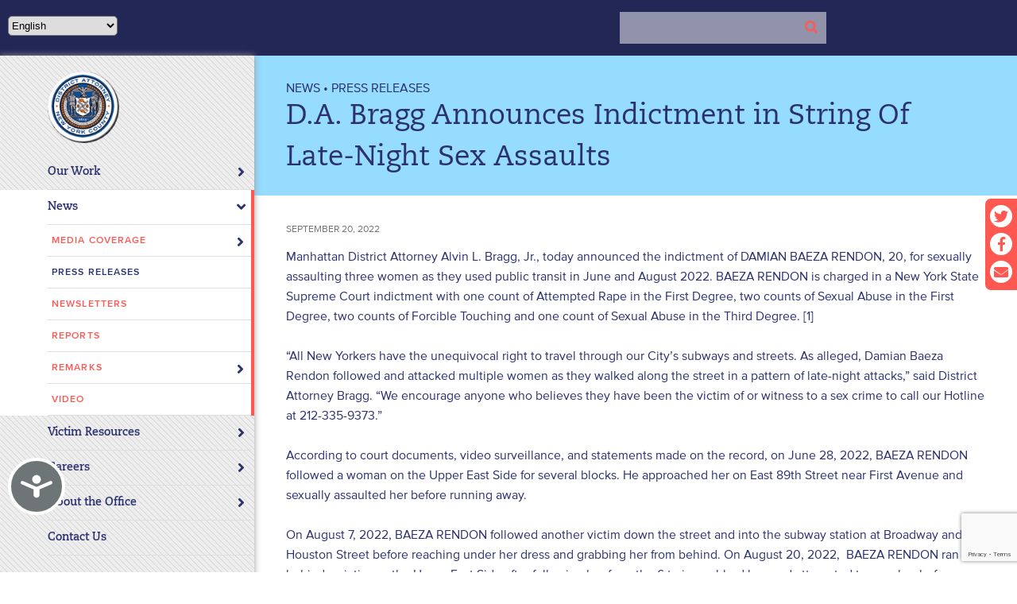

--- FILE ---
content_type: text/html; charset=UTF-8
request_url: https://manhattanda.org/d-a-bragg-announces-indictment-in-string-of-late-night-sex-assaults/
body_size: 14194
content:
<!DOCTYPE html>
<html lang="en" prefix="og: http://ogp.me/ns# fb: http://ogp.me/ns/fb#">
<head>
<meta charset="UTF-8" />
<meta name="viewport" content="width=device-width, initial-scale=1">
<meta http-equiv="x-ua-compatible" content="ie=edge">
<link rel="shortcut icon" type="image/png" href="https://manhattanda.org/wp-content/themes/dany/img/favicon.png">
<title>D.A. Bragg Announces Indictment in String Of Late-Night Sex Assaults &#8211; Manhattan District Attorney&#8217;s Office</title>
<meta name='robots' content='max-image-preview:large' />
<link rel='dns-prefetch' href='//stats.wp.com' />
<link rel="alternate" type="application/rss+xml" title="Manhattan District Attorney&#039;s Office &raquo; Feed" href="https://manhattanda.org/feed/" />
<link rel="alternate" type="application/rss+xml" title="Manhattan District Attorney&#039;s Office &raquo; Comments Feed" href="https://manhattanda.org/comments/feed/" />
<link rel="alternate" type="text/calendar" title="Manhattan District Attorney&#039;s Office &raquo; iCal Feed" href="https://manhattanda.org/events/?ical=1" />
<link rel="alternate" type="application/rss+xml" title="Manhattan District Attorney&#039;s Office &raquo; D.A. Bragg Announces Indictment in String Of Late-Night Sex Assaults Comments Feed" href="https://manhattanda.org/d-a-bragg-announces-indictment-in-string-of-late-night-sex-assaults/feed/" />
		<!-- This site uses the Google Analytics by ExactMetrics plugin v7.27.0 - Using Analytics tracking - https://www.exactmetrics.com/ -->
							<script src="//www.googletagmanager.com/gtag/js?id=G-TC3PSS2M7P"  data-cfasync="false" data-wpfc-render="false" type="text/javascript" async></script>
			<script data-cfasync="false" data-wpfc-render="false" type="text/javascript">
				var em_version = '7.27.0';
				var em_track_user = true;
				var em_no_track_reason = '';
								var ExactMetricsDefaultLocations = {"page_location":"https:\/\/manhattanda.org\/d-a-bragg-announces-indictment-in-string-of-late-night-sex-assaults\/"};
				if ( typeof ExactMetricsPrivacyGuardFilter === 'function' ) {
					var ExactMetricsLocations = (typeof ExactMetricsExcludeQuery === 'object') ? ExactMetricsPrivacyGuardFilter( ExactMetricsExcludeQuery ) : ExactMetricsPrivacyGuardFilter( ExactMetricsDefaultLocations );
				} else {
					var ExactMetricsLocations = (typeof ExactMetricsExcludeQuery === 'object') ? ExactMetricsExcludeQuery : ExactMetricsDefaultLocations;
				}

								var disableStrs = [
										'ga-disable-G-TC3PSS2M7P',
									];

				/* Function to detect opted out users */
				function __gtagTrackerIsOptedOut() {
					for (var index = 0; index < disableStrs.length; index++) {
						if (document.cookie.indexOf(disableStrs[index] + '=true') > -1) {
							return true;
						}
					}

					return false;
				}

				/* Disable tracking if the opt-out cookie exists. */
				if (__gtagTrackerIsOptedOut()) {
					for (var index = 0; index < disableStrs.length; index++) {
						window[disableStrs[index]] = true;
					}
				}

				/* Opt-out function */
				function __gtagTrackerOptout() {
					for (var index = 0; index < disableStrs.length; index++) {
						document.cookie = disableStrs[index] + '=true; expires=Thu, 31 Dec 2099 23:59:59 UTC; path=/';
						window[disableStrs[index]] = true;
					}
				}

				if ('undefined' === typeof gaOptout) {
					function gaOptout() {
						__gtagTrackerOptout();
					}
				}
								window.dataLayer = window.dataLayer || [];

				window.ExactMetricsDualTracker = {
					helpers: {},
					trackers: {},
				};
				if (em_track_user) {
					function __gtagDataLayer() {
						dataLayer.push(arguments);
					}

					function __gtagTracker(type, name, parameters) {
						if (!parameters) {
							parameters = {};
						}

						if (parameters.send_to) {
							__gtagDataLayer.apply(null, arguments);
							return;
						}

						if (type === 'event') {
														parameters.send_to = exactmetrics_frontend.v4_id;
							var hookName = name;
							if (typeof parameters['event_category'] !== 'undefined') {
								hookName = parameters['event_category'] + ':' + name;
							}

							if (typeof ExactMetricsDualTracker.trackers[hookName] !== 'undefined') {
								ExactMetricsDualTracker.trackers[hookName](parameters);
							} else {
								__gtagDataLayer('event', name, parameters);
							}
							
						} else {
							__gtagDataLayer.apply(null, arguments);
						}
					}

					__gtagTracker('js', new Date());
					__gtagTracker('set', {
						'developer_id.dNDMyYj': true,
											});
					if ( ExactMetricsLocations.page_location ) {
						__gtagTracker('set', ExactMetricsLocations);
					}
										__gtagTracker('config', 'G-TC3PSS2M7P', {"forceSSL":"true"} );
															window.gtag = __gtagTracker;										(function () {
						/* https://developers.google.com/analytics/devguides/collection/analyticsjs/ */
						/* ga and __gaTracker compatibility shim. */
						var noopfn = function () {
							return null;
						};
						var newtracker = function () {
							return new Tracker();
						};
						var Tracker = function () {
							return null;
						};
						var p = Tracker.prototype;
						p.get = noopfn;
						p.set = noopfn;
						p.send = function () {
							var args = Array.prototype.slice.call(arguments);
							args.unshift('send');
							__gaTracker.apply(null, args);
						};
						var __gaTracker = function () {
							var len = arguments.length;
							if (len === 0) {
								return;
							}
							var f = arguments[len - 1];
							if (typeof f !== 'object' || f === null || typeof f.hitCallback !== 'function') {
								if ('send' === arguments[0]) {
									var hitConverted, hitObject = false, action;
									if ('event' === arguments[1]) {
										if ('undefined' !== typeof arguments[3]) {
											hitObject = {
												'eventAction': arguments[3],
												'eventCategory': arguments[2],
												'eventLabel': arguments[4],
												'value': arguments[5] ? arguments[5] : 1,
											}
										}
									}
									if ('pageview' === arguments[1]) {
										if ('undefined' !== typeof arguments[2]) {
											hitObject = {
												'eventAction': 'page_view',
												'page_path': arguments[2],
											}
										}
									}
									if (typeof arguments[2] === 'object') {
										hitObject = arguments[2];
									}
									if (typeof arguments[5] === 'object') {
										Object.assign(hitObject, arguments[5]);
									}
									if ('undefined' !== typeof arguments[1].hitType) {
										hitObject = arguments[1];
										if ('pageview' === hitObject.hitType) {
											hitObject.eventAction = 'page_view';
										}
									}
									if (hitObject) {
										action = 'timing' === arguments[1].hitType ? 'timing_complete' : hitObject.eventAction;
										hitConverted = mapArgs(hitObject);
										__gtagTracker('event', action, hitConverted);
									}
								}
								return;
							}

							function mapArgs(args) {
								var arg, hit = {};
								var gaMap = {
									'eventCategory': 'event_category',
									'eventAction': 'event_action',
									'eventLabel': 'event_label',
									'eventValue': 'event_value',
									'nonInteraction': 'non_interaction',
									'timingCategory': 'event_category',
									'timingVar': 'name',
									'timingValue': 'value',
									'timingLabel': 'event_label',
									'page': 'page_path',
									'location': 'page_location',
									'title': 'page_title',
									'referrer' : 'page_referrer',
								};
								for (arg in args) {
																		if (!(!args.hasOwnProperty(arg) || !gaMap.hasOwnProperty(arg))) {
										hit[gaMap[arg]] = args[arg];
									} else {
										hit[arg] = args[arg];
									}
								}
								return hit;
							}

							try {
								f.hitCallback();
							} catch (ex) {
							}
						};
						__gaTracker.create = newtracker;
						__gaTracker.getByName = newtracker;
						__gaTracker.getAll = function () {
							return [];
						};
						__gaTracker.remove = noopfn;
						__gaTracker.loaded = true;
						window['__gaTracker'] = __gaTracker;
					})();
									} else {
										console.log("");
					(function () {
						function __gtagTracker() {
							return null;
						}

						window['__gtagTracker'] = __gtagTracker;
						window['gtag'] = __gtagTracker;
					})();
									}
			</script>
				<!-- / Google Analytics by ExactMetrics -->
		<script type="text/javascript">
window._wpemojiSettings = {"baseUrl":"https:\/\/s.w.org\/images\/core\/emoji\/14.0.0\/72x72\/","ext":".png","svgUrl":"https:\/\/s.w.org\/images\/core\/emoji\/14.0.0\/svg\/","svgExt":".svg","source":{"concatemoji":"https:\/\/manhattanda.org\/wp-includes\/js\/wp-emoji-release.min.js?ver=a95d084bb5b4128e891b1caa1b5fb6e4"}};
/*! This file is auto-generated */
!function(e,a,t){var n,r,o,i=a.createElement("canvas"),p=i.getContext&&i.getContext("2d");function s(e,t){var a=String.fromCharCode,e=(p.clearRect(0,0,i.width,i.height),p.fillText(a.apply(this,e),0,0),i.toDataURL());return p.clearRect(0,0,i.width,i.height),p.fillText(a.apply(this,t),0,0),e===i.toDataURL()}function c(e){var t=a.createElement("script");t.src=e,t.defer=t.type="text/javascript",a.getElementsByTagName("head")[0].appendChild(t)}for(o=Array("flag","emoji"),t.supports={everything:!0,everythingExceptFlag:!0},r=0;r<o.length;r++)t.supports[o[r]]=function(e){if(p&&p.fillText)switch(p.textBaseline="top",p.font="600 32px Arial",e){case"flag":return s([127987,65039,8205,9895,65039],[127987,65039,8203,9895,65039])?!1:!s([55356,56826,55356,56819],[55356,56826,8203,55356,56819])&&!s([55356,57332,56128,56423,56128,56418,56128,56421,56128,56430,56128,56423,56128,56447],[55356,57332,8203,56128,56423,8203,56128,56418,8203,56128,56421,8203,56128,56430,8203,56128,56423,8203,56128,56447]);case"emoji":return!s([129777,127995,8205,129778,127999],[129777,127995,8203,129778,127999])}return!1}(o[r]),t.supports.everything=t.supports.everything&&t.supports[o[r]],"flag"!==o[r]&&(t.supports.everythingExceptFlag=t.supports.everythingExceptFlag&&t.supports[o[r]]);t.supports.everythingExceptFlag=t.supports.everythingExceptFlag&&!t.supports.flag,t.DOMReady=!1,t.readyCallback=function(){t.DOMReady=!0},t.supports.everything||(n=function(){t.readyCallback()},a.addEventListener?(a.addEventListener("DOMContentLoaded",n,!1),e.addEventListener("load",n,!1)):(e.attachEvent("onload",n),a.attachEvent("onreadystatechange",function(){"complete"===a.readyState&&t.readyCallback()})),(e=t.source||{}).concatemoji?c(e.concatemoji):e.wpemoji&&e.twemoji&&(c(e.twemoji),c(e.wpemoji)))}(window,document,window._wpemojiSettings);
</script>
<style type="text/css">
img.wp-smiley,
img.emoji {
	display: inline !important;
	border: none !important;
	box-shadow: none !important;
	height: 1em !important;
	width: 1em !important;
	margin: 0 0.07em !important;
	vertical-align: -0.1em !important;
	background: none !important;
	padding: 0 !important;
}
</style>
	<link rel='stylesheet' id='wp-block-library-css' href='https://manhattanda.org/wp-includes/css/dist/block-library/style.min.css?ver=a95d084bb5b4128e891b1caa1b5fb6e4' type='text/css' media='all' />
<style id='wp-block-library-inline-css' type='text/css'>
.has-text-align-justify{text-align:justify;}
</style>
<link rel='stylesheet' id='jetpack-videopress-video-block-view-css' href='https://manhattanda.org/wp-content/plugins/jetpack/jetpack_vendor/automattic/jetpack-videopress/build/block-editor/blocks/video/view.css?minify=false&#038;ver=34ae973733627b74a14e' type='text/css' media='all' />
<link rel='stylesheet' id='mediaelement-css' href='https://manhattanda.org/wp-includes/js/mediaelement/mediaelementplayer-legacy.min.css?ver=4.2.17' type='text/css' media='all' />
<link rel='stylesheet' id='wp-mediaelement-css' href='https://manhattanda.org/wp-includes/js/mediaelement/wp-mediaelement.min.css?ver=a95d084bb5b4128e891b1caa1b5fb6e4' type='text/css' media='all' />
<link rel='stylesheet' id='classic-theme-styles-css' href='https://manhattanda.org/wp-includes/css/classic-themes.min.css?ver=1' type='text/css' media='all' />
<style id='global-styles-inline-css' type='text/css'>
body{--wp--preset--color--black: #000000;--wp--preset--color--cyan-bluish-gray: #abb8c3;--wp--preset--color--white: #ffffff;--wp--preset--color--pale-pink: #f78da7;--wp--preset--color--vivid-red: #cf2e2e;--wp--preset--color--luminous-vivid-orange: #ff6900;--wp--preset--color--luminous-vivid-amber: #fcb900;--wp--preset--color--light-green-cyan: #7bdcb5;--wp--preset--color--vivid-green-cyan: #00d084;--wp--preset--color--pale-cyan-blue: #8ed1fc;--wp--preset--color--vivid-cyan-blue: #0693e3;--wp--preset--color--vivid-purple: #9b51e0;--wp--preset--gradient--vivid-cyan-blue-to-vivid-purple: linear-gradient(135deg,rgba(6,147,227,1) 0%,rgb(155,81,224) 100%);--wp--preset--gradient--light-green-cyan-to-vivid-green-cyan: linear-gradient(135deg,rgb(122,220,180) 0%,rgb(0,208,130) 100%);--wp--preset--gradient--luminous-vivid-amber-to-luminous-vivid-orange: linear-gradient(135deg,rgba(252,185,0,1) 0%,rgba(255,105,0,1) 100%);--wp--preset--gradient--luminous-vivid-orange-to-vivid-red: linear-gradient(135deg,rgba(255,105,0,1) 0%,rgb(207,46,46) 100%);--wp--preset--gradient--very-light-gray-to-cyan-bluish-gray: linear-gradient(135deg,rgb(238,238,238) 0%,rgb(169,184,195) 100%);--wp--preset--gradient--cool-to-warm-spectrum: linear-gradient(135deg,rgb(74,234,220) 0%,rgb(151,120,209) 20%,rgb(207,42,186) 40%,rgb(238,44,130) 60%,rgb(251,105,98) 80%,rgb(254,248,76) 100%);--wp--preset--gradient--blush-light-purple: linear-gradient(135deg,rgb(255,206,236) 0%,rgb(152,150,240) 100%);--wp--preset--gradient--blush-bordeaux: linear-gradient(135deg,rgb(254,205,165) 0%,rgb(254,45,45) 50%,rgb(107,0,62) 100%);--wp--preset--gradient--luminous-dusk: linear-gradient(135deg,rgb(255,203,112) 0%,rgb(199,81,192) 50%,rgb(65,88,208) 100%);--wp--preset--gradient--pale-ocean: linear-gradient(135deg,rgb(255,245,203) 0%,rgb(182,227,212) 50%,rgb(51,167,181) 100%);--wp--preset--gradient--electric-grass: linear-gradient(135deg,rgb(202,248,128) 0%,rgb(113,206,126) 100%);--wp--preset--gradient--midnight: linear-gradient(135deg,rgb(2,3,129) 0%,rgb(40,116,252) 100%);--wp--preset--duotone--dark-grayscale: url('#wp-duotone-dark-grayscale');--wp--preset--duotone--grayscale: url('#wp-duotone-grayscale');--wp--preset--duotone--purple-yellow: url('#wp-duotone-purple-yellow');--wp--preset--duotone--blue-red: url('#wp-duotone-blue-red');--wp--preset--duotone--midnight: url('#wp-duotone-midnight');--wp--preset--duotone--magenta-yellow: url('#wp-duotone-magenta-yellow');--wp--preset--duotone--purple-green: url('#wp-duotone-purple-green');--wp--preset--duotone--blue-orange: url('#wp-duotone-blue-orange');--wp--preset--font-size--small: 13px;--wp--preset--font-size--medium: 20px;--wp--preset--font-size--large: 36px;--wp--preset--font-size--x-large: 42px;--wp--preset--spacing--20: 0.44rem;--wp--preset--spacing--30: 0.67rem;--wp--preset--spacing--40: 1rem;--wp--preset--spacing--50: 1.5rem;--wp--preset--spacing--60: 2.25rem;--wp--preset--spacing--70: 3.38rem;--wp--preset--spacing--80: 5.06rem;}:where(.is-layout-flex){gap: 0.5em;}body .is-layout-flow > .alignleft{float: left;margin-inline-start: 0;margin-inline-end: 2em;}body .is-layout-flow > .alignright{float: right;margin-inline-start: 2em;margin-inline-end: 0;}body .is-layout-flow > .aligncenter{margin-left: auto !important;margin-right: auto !important;}body .is-layout-constrained > .alignleft{float: left;margin-inline-start: 0;margin-inline-end: 2em;}body .is-layout-constrained > .alignright{float: right;margin-inline-start: 2em;margin-inline-end: 0;}body .is-layout-constrained > .aligncenter{margin-left: auto !important;margin-right: auto !important;}body .is-layout-constrained > :where(:not(.alignleft):not(.alignright):not(.alignfull)){max-width: var(--wp--style--global--content-size);margin-left: auto !important;margin-right: auto !important;}body .is-layout-constrained > .alignwide{max-width: var(--wp--style--global--wide-size);}body .is-layout-flex{display: flex;}body .is-layout-flex{flex-wrap: wrap;align-items: center;}body .is-layout-flex > *{margin: 0;}:where(.wp-block-columns.is-layout-flex){gap: 2em;}.has-black-color{color: var(--wp--preset--color--black) !important;}.has-cyan-bluish-gray-color{color: var(--wp--preset--color--cyan-bluish-gray) !important;}.has-white-color{color: var(--wp--preset--color--white) !important;}.has-pale-pink-color{color: var(--wp--preset--color--pale-pink) !important;}.has-vivid-red-color{color: var(--wp--preset--color--vivid-red) !important;}.has-luminous-vivid-orange-color{color: var(--wp--preset--color--luminous-vivid-orange) !important;}.has-luminous-vivid-amber-color{color: var(--wp--preset--color--luminous-vivid-amber) !important;}.has-light-green-cyan-color{color: var(--wp--preset--color--light-green-cyan) !important;}.has-vivid-green-cyan-color{color: var(--wp--preset--color--vivid-green-cyan) !important;}.has-pale-cyan-blue-color{color: var(--wp--preset--color--pale-cyan-blue) !important;}.has-vivid-cyan-blue-color{color: var(--wp--preset--color--vivid-cyan-blue) !important;}.has-vivid-purple-color{color: var(--wp--preset--color--vivid-purple) !important;}.has-black-background-color{background-color: var(--wp--preset--color--black) !important;}.has-cyan-bluish-gray-background-color{background-color: var(--wp--preset--color--cyan-bluish-gray) !important;}.has-white-background-color{background-color: var(--wp--preset--color--white) !important;}.has-pale-pink-background-color{background-color: var(--wp--preset--color--pale-pink) !important;}.has-vivid-red-background-color{background-color: var(--wp--preset--color--vivid-red) !important;}.has-luminous-vivid-orange-background-color{background-color: var(--wp--preset--color--luminous-vivid-orange) !important;}.has-luminous-vivid-amber-background-color{background-color: var(--wp--preset--color--luminous-vivid-amber) !important;}.has-light-green-cyan-background-color{background-color: var(--wp--preset--color--light-green-cyan) !important;}.has-vivid-green-cyan-background-color{background-color: var(--wp--preset--color--vivid-green-cyan) !important;}.has-pale-cyan-blue-background-color{background-color: var(--wp--preset--color--pale-cyan-blue) !important;}.has-vivid-cyan-blue-background-color{background-color: var(--wp--preset--color--vivid-cyan-blue) !important;}.has-vivid-purple-background-color{background-color: var(--wp--preset--color--vivid-purple) !important;}.has-black-border-color{border-color: var(--wp--preset--color--black) !important;}.has-cyan-bluish-gray-border-color{border-color: var(--wp--preset--color--cyan-bluish-gray) !important;}.has-white-border-color{border-color: var(--wp--preset--color--white) !important;}.has-pale-pink-border-color{border-color: var(--wp--preset--color--pale-pink) !important;}.has-vivid-red-border-color{border-color: var(--wp--preset--color--vivid-red) !important;}.has-luminous-vivid-orange-border-color{border-color: var(--wp--preset--color--luminous-vivid-orange) !important;}.has-luminous-vivid-amber-border-color{border-color: var(--wp--preset--color--luminous-vivid-amber) !important;}.has-light-green-cyan-border-color{border-color: var(--wp--preset--color--light-green-cyan) !important;}.has-vivid-green-cyan-border-color{border-color: var(--wp--preset--color--vivid-green-cyan) !important;}.has-pale-cyan-blue-border-color{border-color: var(--wp--preset--color--pale-cyan-blue) !important;}.has-vivid-cyan-blue-border-color{border-color: var(--wp--preset--color--vivid-cyan-blue) !important;}.has-vivid-purple-border-color{border-color: var(--wp--preset--color--vivid-purple) !important;}.has-vivid-cyan-blue-to-vivid-purple-gradient-background{background: var(--wp--preset--gradient--vivid-cyan-blue-to-vivid-purple) !important;}.has-light-green-cyan-to-vivid-green-cyan-gradient-background{background: var(--wp--preset--gradient--light-green-cyan-to-vivid-green-cyan) !important;}.has-luminous-vivid-amber-to-luminous-vivid-orange-gradient-background{background: var(--wp--preset--gradient--luminous-vivid-amber-to-luminous-vivid-orange) !important;}.has-luminous-vivid-orange-to-vivid-red-gradient-background{background: var(--wp--preset--gradient--luminous-vivid-orange-to-vivid-red) !important;}.has-very-light-gray-to-cyan-bluish-gray-gradient-background{background: var(--wp--preset--gradient--very-light-gray-to-cyan-bluish-gray) !important;}.has-cool-to-warm-spectrum-gradient-background{background: var(--wp--preset--gradient--cool-to-warm-spectrum) !important;}.has-blush-light-purple-gradient-background{background: var(--wp--preset--gradient--blush-light-purple) !important;}.has-blush-bordeaux-gradient-background{background: var(--wp--preset--gradient--blush-bordeaux) !important;}.has-luminous-dusk-gradient-background{background: var(--wp--preset--gradient--luminous-dusk) !important;}.has-pale-ocean-gradient-background{background: var(--wp--preset--gradient--pale-ocean) !important;}.has-electric-grass-gradient-background{background: var(--wp--preset--gradient--electric-grass) !important;}.has-midnight-gradient-background{background: var(--wp--preset--gradient--midnight) !important;}.has-small-font-size{font-size: var(--wp--preset--font-size--small) !important;}.has-medium-font-size{font-size: var(--wp--preset--font-size--medium) !important;}.has-large-font-size{font-size: var(--wp--preset--font-size--large) !important;}.has-x-large-font-size{font-size: var(--wp--preset--font-size--x-large) !important;}
.wp-block-navigation a:where(:not(.wp-element-button)){color: inherit;}
:where(.wp-block-columns.is-layout-flex){gap: 2em;}
.wp-block-pullquote{font-size: 1.5em;line-height: 1.6;}
</style>
<link rel='stylesheet' id='contact-form-7-css' href='https://manhattanda.org/wp-content/plugins/contact-form-7/includes/css/styles.css?ver=5.7.7' type='text/css' media='all' />
<link rel='stylesheet' id='ctf_styles-css' href='https://manhattanda.org/wp-content/plugins/custom-twitter-feeds/css/ctf-styles.min.css?ver=2.3.1' type='text/css' media='all' />
<link rel='stylesheet' id='tablepress-default-css' href='https://manhattanda.org/wp-content/tablepress-combined.min.css?ver=38' type='text/css' media='all' />
<link rel='stylesheet' id='jetpack_css-css' href='https://manhattanda.org/wp-content/plugins/jetpack/css/jetpack.css?ver=12.5.1' type='text/css' media='all' />
<script type='text/javascript' src='https://manhattanda.org/wp-content/plugins/google-analytics-dashboard-for-wp/assets/js/frontend-gtag.js?ver=7.27.0' id='exactmetrics-frontend-script-js'></script>
<script data-cfasync="false" data-wpfc-render="false" type="text/javascript" id='exactmetrics-frontend-script-js-extra'>/* <![CDATA[ */
var exactmetrics_frontend = {"js_events_tracking":"true","download_extensions":"zip,mp3,mpeg,pdf,docx,pptx,xlsx,rar","inbound_paths":"[{\"path\":\"\\\/go\\\/\",\"label\":\"affiliate\"},{\"path\":\"\\\/recommend\\\/\",\"label\":\"affiliate\"}]","home_url":"https:\/\/manhattanda.org","hash_tracking":"false","v4_id":"G-TC3PSS2M7P"};/* ]]> */
</script>
<script type='text/javascript' src='https://manhattanda.org/wp-includes/js/jquery/jquery.min.js?ver=3.6.1' id='jquery-core-js'></script>
<script type='text/javascript' src='https://manhattanda.org/wp-includes/js/jquery/jquery-migrate.min.js?ver=3.3.2' id='jquery-migrate-js'></script>
<link rel="https://api.w.org/" href="https://manhattanda.org/wp-json/" /><link rel="alternate" type="application/json" href="https://manhattanda.org/wp-json/wp/v2/posts/13585" /><link rel="EditURI" type="application/rsd+xml" title="RSD" href="https://manhattanda.org/xmlrpc.php?rsd" />
<link rel="wlwmanifest" type="application/wlwmanifest+xml" href="https://manhattanda.org/wp-includes/wlwmanifest.xml" />

<link rel="canonical" href="https://manhattanda.org/d-a-bragg-announces-indictment-in-string-of-late-night-sex-assaults/" />
<link rel='shortlink' href='https://manhattanda.org/?p=13585' />
<link rel="alternate" type="application/json+oembed" href="https://manhattanda.org/wp-json/oembed/1.0/embed?url=https%3A%2F%2Fmanhattanda.org%2Fd-a-bragg-announces-indictment-in-string-of-late-night-sex-assaults%2F" />
<link rel="alternate" type="text/xml+oembed" href="https://manhattanda.org/wp-json/oembed/1.0/embed?url=https%3A%2F%2Fmanhattanda.org%2Fd-a-bragg-announces-indictment-in-string-of-late-night-sex-assaults%2F&#038;format=xml" />
<meta name="tec-api-version" content="v1"><meta name="tec-api-origin" content="https://manhattanda.org"><link rel="alternate" href="https://manhattanda.org/wp-json/tribe/events/v1/" />	<style>img#wpstats{display:none}</style>
		    <style>
               /**ESCAPE MENU**/
        #escape-menu-fixed {
            position: fixed;
            right: 0;
            top: 10%;
            background: #ff5851;
            color: white;
            font-family: ProximaNova-Semibold,sans-serif;
            width: 80px;
        }
        #escape-menu-cta {
           text-align: center;
            padding-top: 20px;
        }
        
        #escape-menu-cta i{
            background: transparent;
            width: 100%;
            text-align: center;
        }
        div#escape-menu-fixed:hover~#escape-menu-message, div#escape-menu-fixed:hover~#escape-menu-angle {
            display: block;
        }
        div#escape-menu-angle {
            display: none;
            position: fixed;
            right: 80px;
            border-top: 90px solid transparent;
            border-bottom: 0px solid transparent;
            border-right: 120px solid rgb(255 88 81 / 67%);
            z-index: 1;
            top: calc(3% + 40px);
        }
        
        div#escape-menu-message {
                display: none;
            background: #ff5851;
            background: rgb(255 88 81 / 67%);
            width: 200px;
            padding: 10px 10px 10px 10px;
            position: fixed;
            top: calc(10% + 92px);
            right: 0;
            font-size: 12px;
            line-height: 14px;
            color: black;
            z-index: 9;
            text-align: justify;
            
        }

        @media (min-width: 1250px) {
            div#escape-menu-message {
                top: calc(10% + 92px);
            }
            div#escape-menu-angle {
                top: calc(3% + 66px);
            }
        }
    </style>
             
    <script>
    window.onbeforeunload = function() {
      return "";
    }
    window.onbeforeunload = null;

    </script>     

<style type="text/css">.recentcomments a{display:inline !important;padding:0 !important;margin:0 !important;}</style><link rel="icon" href="https://manhattanda.org/wp-content/uploads/2018/02/cropped-new_dany_seal-32x32.png" sizes="32x32" />
<link rel="icon" href="https://manhattanda.org/wp-content/uploads/2018/02/cropped-new_dany_seal-192x192.png" sizes="192x192" />
<link rel="apple-touch-icon" href="https://manhattanda.org/wp-content/uploads/2018/02/cropped-new_dany_seal-180x180.png" />
<meta name="msapplication-TileImage" content="https://manhattanda.org/wp-content/uploads/2018/02/cropped-new_dany_seal-270x270.png" />
		<style type="text/css" id="wp-custom-css">
			/*adding style for wpform optios labels radio and checkbox*/
.form-highlighted.wpforms-container input[type=radio]+label, 
.form-highlighted.wpforms-container input[type=checkbox]+label {
    background-color: transparent !important;
}

.form-highlighted.wpforms-container input[type=radio]+label:hover,
.form-highlighted.wpforms-container input[type=checkbox]+label:hover {
    background-color: transparent !important;
    color: #ff7d51;
}
/*remove background labels of radio and checkbox*/
.form-highlighted .wpforms-form input[type=checkbox]:checked, .wpforms-form input[type=radio]:checked {
    appearance: auto;
}
.form-highlighted.wpforms-form input[type=radio]:hover {
    background: transparent !important;
    appearance: none;
}
/*Revert the style of radio and checkbox*/
.form-highlighted.wpforms-container input[type=radio]:checked+label,.form-highlighted.wpforms-container input[type=checkbox]:checked+label {
    background: transparent !important;
    color: #ff5851!important;
}
/*list style*/
.form-highlighted ul li {
    display: block !important;
}
div.fortranslation{position: absolute;
    top: 20px;
    left: 10px;z-index:11;}
div.fortranslation select{height:25px;}
@media screen and (max-width:1000px){div.fortranslation{top:7px;right:10px;left:inherit;}}


.fts-twitter-div img {
    margin: 0 10px;
}

.fts-twitter-quoted-text-wrap {
    display: none !important;
}

.tweeter-info .time {
    font-size: 10px !important;
    text-align: left !important;
}

.fts-right .fts-uppercase, .fts-twitter-full-width .fts-uppercase {
    float: none;
}
#homepage_feature img.fimg {
    width: 50% !important;
}
.fts-jal-fb-group-display .fts-tweeter-wrap .tweeter-info .fts-twitter-image, .fts-twitter-div .fts-tweeter-wrap .tweeter-info .fts-twitter-image {
	top: 1px !important;
}

.fts-jal-fb-header h1 {
    margin-left: 14% !important;
}
.fts-twitter-logo .fa.fa-twitter {
    color: #00acee !important;
}
.fts-twitter-logo a i {
    background: transparent;
color: #00acee !important;
}		</style>
		
<!-- START - Open Graph and Twitter Card Tags 3.3.7 -->
 <!-- Facebook Open Graph -->
  <meta property="og:locale" content="en"/>
  <meta property="og:site_name" content="Manhattan District Attorney&#039;s Office"/>
  <meta property="og:title" content="D.A. Bragg Announces Indictment in String Of Late-Night Sex Assaults"/>
  <meta property="og:url" content="https://manhattanda.org/d-a-bragg-announces-indictment-in-string-of-late-night-sex-assaults/"/>
  <meta property="og:type" content="article"/>
  <meta property="og:description" content="“All New Yorkers have the unequivocal right to travel through our City’s subways and streets. As alleged, Damian Baeza Rendon followed and attacked multiple women as they walked along the street in a pattern of late-night attacks,” said District Attorney Bragg."/>
  <meta property="og:image" content="https://www.manhattanda.org/wp-content/uploads/2018/02/LinkedIn-Link-Post-Feature.png"/>
  <meta property="og:image:url" content="https://www.manhattanda.org/wp-content/uploads/2018/02/LinkedIn-Link-Post-Feature.png"/>
  <meta property="og:image:secure_url" content="https://www.manhattanda.org/wp-content/uploads/2018/02/LinkedIn-Link-Post-Feature.png"/>
  <meta property="article:published_time" content="2022-09-20T16:02:26-04:00"/>
  <meta property="article:modified_time" content="2025-05-27T13:45:24-04:00" />
  <meta property="og:updated_time" content="2025-05-27T13:45:24-04:00" />
  <meta property="article:section" content="Homepage"/>
  <meta property="article:section" content="News"/>
  <meta property="article:section" content="Press Releases"/>
  <meta property="article:publisher" content="https://www.facebook.com/ManhattanDistrictAttorney/"/>
 <!-- Google+ / Schema.org -->
  <meta itemprop="name" content="D.A. Bragg Announces Indictment in String Of Late-Night Sex Assaults"/>
  <meta itemprop="headline" content="D.A. Bragg Announces Indictment in String Of Late-Night Sex Assaults"/>
  <meta itemprop="description" content="“All New Yorkers have the unequivocal right to travel through our City’s subways and streets. As alleged, Damian Baeza Rendon followed and attacked multiple women as they walked along the street in a pattern of late-night attacks,” said District Attorney Bragg."/>
  <meta itemprop="image" content="https://www.manhattanda.org/wp-content/uploads/2018/02/LinkedIn-Link-Post-Feature.png"/>
  <meta itemprop="datePublished" content="2022-09-20"/>
  <meta itemprop="dateModified" content="2025-05-27T13:45:24-04:00" />
  <meta itemprop="author" content="Kay Nguyen"/>
  <!--<meta itemprop="publisher" content="Manhattan District Attorney&#039;s Office"/>--> <!-- To solve: The attribute publisher.itemtype has an invalid value -->
 <!-- Twitter Cards -->
  <meta name="twitter:title" content="D.A. Bragg Announces Indictment in String Of Late-Night Sex Assaults"/>
  <meta name="twitter:url" content="https://manhattanda.org/d-a-bragg-announces-indictment-in-string-of-late-night-sex-assaults/"/>
  <meta name="twitter:description" content="“All New Yorkers have the unequivocal right to travel through our City’s subways and streets. As alleged, Damian Baeza Rendon followed and attacked multiple women as they walked along the street in a pattern of late-night attacks,” said District Attorney Bragg."/>
  <meta name="twitter:image" content="https://www.manhattanda.org/wp-content/uploads/2018/02/LinkedIn-Link-Post-Feature.png"/>
  <meta name="twitter:card" content="summary_large_image"/>
  <meta name="twitter:site" content="@@ManhattanDA"/>
 <!-- SEO -->
  <meta name="description" content="“All New Yorkers have the unequivocal right to travel through our City’s subways and streets. As alleged, Damian Baeza Rendon followed and attacked multiple women as they walked along the street in a pattern of late-night attacks,” said District Attorney Bragg."/>
  <meta name="publisher" content="Manhattan District Attorney&#039;s Office"/>
 <!-- Misc. tags -->
 <!-- is_singular -->
<!-- END - Open Graph and Twitter Card Tags 3.3.7 -->
	
<link rel="stylesheet" type="text/css" href="https://manhattanda.org/wp-content/themes/dany/MyFontsWebfontsKit.css">
<link rel="stylesheet" href="https://use.fontawesome.com/releases/v5.8.1/css/all.css" integrity="sha384-50oBUHEmvpQ+1lW4y57PTFmhCaXp0ML5d60M1M7uH2+nqUivzIebhndOJK28anvf" crossorigin="anonymous">
<link rel="stylesheet" href="https://use.fontawesome.com/releases/v5.8.1/css/v4-shims.css">
<link rel="stylesheet" type="text/css" href="https://manhattanda.org/wp-content/themes/dany/style.css?v=115" />
</head>
<body class="post-template-default single single-post postid-13585 single-format-standard tribe-no-js">

<div id="share">
	<a href='https://twitter.com/share?url=http://manhattanda.org/d-a-bragg-announces-indictment-in-string-of-late-night-sex-assaults/' target='_blank'><i class="fa fa-twitter fa-2x" aria-hidden="true"><span class="hidden">Share on Twitter</span></i></a>
	<a href='http://www.facebook.com/sharer/sharer.php?u=http://manhattanda.org/d-a-bragg-announces-indictment-in-string-of-late-night-sex-assaults/' target='_blank'><i class="fa fa-facebook fa-2x" aria-hidden="true"><span class="hidden">Share on Facebook</span></i></a>
	<a href="mailto:?subject=D.A.%20Bragg%20Announces%20Indictment%20in%20String%20Of%20Late-Night%20Sex%20Assaults%20%7C%20Manhattan%20District%20Attorneys%20Office&body=http://manhattanda.org/d-a-bragg-announces-indictment-in-string-of-late-night-sex-assaults/"><i class="fa fa-envelope fa-2x" aria-hidden="true"><span class="hidden">Email This Page</span></i></a>
</div>

<div id="topbar" class="aaa">

	<div id="searchsocial">
		<div id="formbg"></div>
		<form role="search" method="get" id="searchform" action="https://manhattanda.org/">
			<div><label class="screen-reader-text" for="s">Search for:</label>
					<input type="text" value="" name="s" id="s" />
					<input type="image" src="https://manhattanda.org/wp-content/themes/dany/img/search-19.png" id="searchsubmit" value="Search" alt="Search" />
			</div>
		</form> 
		<div class="sociallinks">
	</div>	</div>
	<div class="fortranslation"><div class="gtranslate_wrapper" id="gt-wrapper-81386938"></div></div>
	<img src="https://manhattanda.org/wp-content/themes/dany/img/menu.svg" alt="View Menu" onerror="this.src=\'https://manhattanda.org/wp-content/themes/dany/img/menu.png\'; this.onerror=null;" class="menu-toggle" />

	<a href="/"><img src="https://manhattanda.org/wp-content/themes/dany/img/dany-badge.png" class="logo" alt="Logo for the Manhattan District Attorney's Office" /></a>

	<header id="header" class="small" role="banner">
		<div id="bluefade"></div>
		<img src="https://manhattanda.org/wp-content/themes/dany/img/dany-badge.png" alt="Logo for the Manhattan District Attorney's Office" class="headerlogo" />
		<h1 id="site-title"><a href="https://manhattanda.org/" title="Manhattan District Attorney&#039;s Office" rel="home">Manhattan District Attorney&#039;s Office</a></h1>
		<h2 id="site-description">One Standard of Justice for All</h2>
		<img src="https://manhattanda.org/wp-content/themes/dany/img/downarrow.png" id="downarrow" alt="Scroll To Main Section" />
	</header>

</div>

<div id="main">
<div id="menus">
	<nav id="menu" role="navigation">
		<a href="/"><img src="https://manhattanda.org/wp-content/themes/dany/img/dany-badge.png" class="navlogo" alt="Logo for the Manhattan District Attorney's Office" /></a>
		<a href="#" class="close">
			<img src="https://manhattanda.org/wp-content/themes/dany/img/close.svg" alt="Close Menu" onerror="this.src=\'https://manhattanda.org/wp-content/themes/dany/img/close.png\'; this.onerror=null;" />
		</a>
		<div class="menu-main-menu-container"><ul id="menu-main-menu" class="menu"><li id="menu-item-695" class="menu-item menu-item-type-custom menu-item-object-custom menu-item-695"><a href="/">Home</a></li>
<li id="menu-item-14382" class="menu-item menu-item-type-post_type menu-item-object-page menu-item-has-children menu-item-14382"><a href="https://manhattanda.org/our-work/">Our Work</a>
<ul class="sub-menu">
	<li id="menu-item-14383" class="menu-item menu-item-type-post_type menu-item-object-page menu-item-14383"><a href="https://manhattanda.org/our-work/gun-violence/">Gun Violence</a></li>
	<li id="menu-item-14385" class="menu-item menu-item-type-post_type menu-item-object-page menu-item-14385"><a href="https://manhattanda.org/our-work/sexual-and-gender-based-violence/">Sexual and Gender-Based Violence</a></li>
	<li id="menu-item-14386" class="menu-item menu-item-type-post_type menu-item-object-page menu-item-14386"><a href="https://manhattanda.org/our-work/white-collar-crime/">White Collar Crime</a></li>
	<li id="menu-item-14389" class="menu-item menu-item-type-custom menu-item-object-custom menu-item-14389"><a href="https://www.manhattanda.org/our-work/hatecrimes">Hate Crimes</a></li>
	<li id="menu-item-14387" class="menu-item menu-item-type-post_type menu-item-object-page menu-item-14387"><a href="https://manhattanda.org/our-work/reformandfairness/">Reform and Fairness</a></li>
	<li id="menu-item-14388" class="menu-item menu-item-type-post_type menu-item-object-page menu-item-14388"><a href="https://manhattanda.org/our-work/holding-the-system-accountable/">Holding the System Accountable</a></li>
	<li id="menu-item-20535" class="menu-item menu-item-type-post_type menu-item-object-page menu-item-20535"><a href="https://manhattanda.org/transit-crime/">Transit Crime</a></li>
	<li id="menu-item-16615" class="menu-item menu-item-type-post_type menu-item-object-page menu-item-16615"><a href="https://manhattanda.org/our-work/cpu/">Community Engagement and Programs</a></li>
</ul>
</li>
<li id="menu-item-173" class="menu-item menu-item-type-taxonomy menu-item-object-category current-post-ancestor current-menu-parent current-post-parent menu-item-has-children menu-item-173"><a href="https://manhattanda.org/category/news/">News</a>
<ul class="sub-menu">
	<li id="menu-item-1976" class="menu-item menu-item-type-taxonomy menu-item-object-category menu-item-has-children menu-item-1976"><a href="https://manhattanda.org/category/news/media-coverage/">Media Coverage</a>
	<ul class="sub-menu">
		<li id="menu-item-21158" class="menu-item menu-item-type-taxonomy menu-item-object-category menu-item-21158"><a href="https://manhattanda.org/category/news/op-ed/">Op-Ed</a></li>
	</ul>
</li>
	<li id="menu-item-183" class="menu-item menu-item-type-taxonomy menu-item-object-category current-post-ancestor current-menu-parent current-post-parent menu-item-183"><a href="https://manhattanda.org/category/news/press-release/">Press Releases</a></li>
	<li id="menu-item-14650" class="menu-item menu-item-type-post_type menu-item-object-page menu-item-14650"><a href="https://manhattanda.org/newsletters/">Newsletters</a></li>
	<li id="menu-item-4394" class="menu-item menu-item-type-taxonomy menu-item-object-category menu-item-4394"><a href="https://manhattanda.org/category/news/reports/">Reports</a></li>
	<li id="menu-item-9008" class="menu-item menu-item-type-taxonomy menu-item-object-category menu-item-has-children menu-item-9008"><a href="https://manhattanda.org/category/news/remarks/">Remarks</a>
	<ul class="sub-menu">
		<li id="menu-item-15656" class="menu-item menu-item-type-taxonomy menu-item-object-category menu-item-15656"><a href="https://manhattanda.org/category/news/testimony/">Testimony</a></li>
	</ul>
</li>
	<li id="menu-item-184" class="menu-item menu-item-type-taxonomy menu-item-object-category menu-item-184"><a href="https://manhattanda.org/category/news/video/">Video</a></li>
</ul>
</li>
<li id="menu-item-86" class="menu-item menu-item-type-post_type menu-item-object-page menu-item-has-children menu-item-86"><a href="https://manhattanda.org/victim-resources/">Victim Resources</a>
<ul class="sub-menu">
	<li id="menu-item-2129" class="menu-item menu-item-type-post_type menu-item-object-page menu-item-2129"><a href="https://manhattanda.org/victim-resources/child-abuse/">Child Abuse and Family Violence</a></li>
	<li id="menu-item-2123" class="menu-item menu-item-type-post_type menu-item-object-page menu-item-2123"><a href="https://manhattanda.org/victim-resources/elder-abuse/">Elder Abuse</a></li>
	<li id="menu-item-2124" class="menu-item menu-item-type-post_type menu-item-object-page menu-item-2124"><a href="https://manhattanda.org/victim-resources/financial-crimes/">Financial Crimes</a></li>
	<li id="menu-item-2125" class="menu-item menu-item-type-post_type menu-item-object-page menu-item-2125"><a href="https://manhattanda.org/victim-resources/frauds-targeting-immigrants/">Frauds Targeting Immigrants</a></li>
	<li id="menu-item-2127" class="menu-item menu-item-type-post_type menu-item-object-page menu-item-2127"><a href="https://manhattanda.org/victim-resources/hate-crimes/">Hate Crimes</a></li>
	<li id="menu-item-2128" class="menu-item menu-item-type-post_type menu-item-object-page menu-item-2128"><a href="https://manhattanda.org/victim-resources/human-trafficking/">Human Trafficking</a></li>
	<li id="menu-item-210" class="menu-item menu-item-type-post_type menu-item-object-page menu-item-210"><a href="https://manhattanda.org/victim-resources/intimate-partner-and-sexual-violence/">Intimate Partner and Sexual Violence</a></li>
	<li id="menu-item-14942" class="menu-item menu-item-type-post_type menu-item-object-page menu-item-14942"><a href="https://manhattanda.org/victim-resources/housing-tenant-protection/">Housing &#038; Tenant Protection</a></li>
	<li id="menu-item-16599" class="menu-item menu-item-type-post_type menu-item-object-page menu-item-16599"><a href="https://manhattanda.org/victim-resources/worker-protection-wage-theft/">Worker Protection &#038; Wage Theft</a></li>
</ul>
</li>
<li id="menu-item-2649" class="menu-item menu-item-type-post_type menu-item-object-page menu-item-has-children menu-item-2649"><a href="https://manhattanda.org/careers/">Careers</a>
<ul class="sub-menu">
	<li id="menu-item-2657" class="menu-item menu-item-type-post_type menu-item-object-page menu-item-2657"><a href="https://manhattanda.org/careers/legal-staff-employment/">Legal Staff Employment</a></li>
	<li id="menu-item-2658" class="menu-item menu-item-type-post_type menu-item-object-page menu-item-2658"><a href="https://manhattanda.org/careers/legal-training/">Legal Training</a></li>
	<li id="menu-item-2663" class="menu-item menu-item-type-post_type menu-item-object-page menu-item-2663"><a href="https://manhattanda.org/careers/professional-staff-employment/">Professional Staff Employment</a></li>
	<li id="menu-item-2652" class="menu-item menu-item-type-post_type menu-item-object-page menu-item-2652"><a href="https://manhattanda.org/careers/internship-opportunities/">Internship and Fellowship Opportunities</a></li>
</ul>
</li>
<li id="menu-item-71" class="menu-item menu-item-type-post_type menu-item-object-page menu-item-has-children menu-item-71"><a href="https://manhattanda.org/about-the-office/">About the Office</a>
<ul class="sub-menu">
	<li id="menu-item-12635" class="menu-item menu-item-type-post_type menu-item-object-page menu-item-12635"><a href="https://manhattanda.org/meet-alvin-bragg/">Meet Alvin Bragg</a></li>
	<li id="menu-item-14261" class="menu-item menu-item-type-custom menu-item-object-custom menu-item-14261"><a href="https://www.manhattanda.org/about-the-office/history-of-the-office/">History of the Office</a></li>
	<li id="menu-item-14714" class="menu-item menu-item-type-post_type menu-item-object-page menu-item-14714"><a href="https://manhattanda.org/dei/">Diversity, Equity, and Inclusion</a></li>
</ul>
</li>
<li id="menu-item-72" class="menu-item menu-item-type-post_type menu-item-object-page menu-item-72"><a href="https://manhattanda.org/contact-us/">Contact Us</a></li>
</ul></div>		<form role="search" method="get" id="navsearchform" action="https://manhattanda.org/">
			<div><label class="screen-reader-text" for="snav">Search for:</label>
					<input type="text" value="" name="s" id="snav" placeholder="SEARCH" />
					<input type="image" src="https://manhattanda.org/wp-content/themes/dany/img/search-19.png" id="searchsubmit" value="Search" alt="Search" />
			</div>
		</form>
				<div class="navfooter">
							<a href="/es/" class="splink">ESPANOL</a>
										<a href="/es/" class="splink">繁體中文</a>
								</div>
	</nav>
</div>

<div id="wrapper" class="hfeed">

<div id="container"><section id="content" role="main">

<header class="header blue">
<div class="header_header ">
	<div class="breadcrumbs" typeof="BreadcrumbList" vocab="https://schema.org/">
	<a href="/category/news/">NEWS</a> &bull; <a href="/category/press-release/">Press Releases</a>	</div>
	<h1 class="entry-title">D.A. Bragg Announces Indictment in String Of Late-Night Sex Assaults</h1> 	<hr class="thick">
</div>
<div class="header_extra">
			</div>
</header>
	
<section class="entry-content">

<div class="entrycontent">
	<div class="date">September 20, 2022</div>
	<p>Manhattan District Attorney Alvin L. Bragg, Jr., today announced the indictment of DAMIAN BAEZA RENDON, 20, for sexually assaulting three women as they used public transit in June and August 2022. BAEZA RENDON is charged in a New York State Supreme Court indictment with one count of Attempted Rape in the First Degree, two counts of Sexual Abuse in the First Degree, two counts of Forcible Touching and one count of Sexual Abuse in the Third Degree. [1]<br />
&nbsp;<br />
“All New Yorkers have the unequivocal right to travel through our City’s subways and streets. As alleged, Damian Baeza Rendon followed and attacked multiple women as they walked along the street in a pattern of late-night attacks,” said District Attorney Bragg. “We encourage anyone who believes they have been the victim of or witness to a sex crime to call our Hotline at 212-335-9373.”<br />
&nbsp;<br />
According to court documents, video surveillance, and statements made on the record, on June 28, 2022, BAEZA RENDON followed a woman on the Upper East Side for several blocks. He approached her on East 89<sup>th</sup> Street near First Avenue and sexually assaulted her before running away.&nbsp;<br />
&nbsp;<br />
On August 7, 2022, BAEZA RENDON followed another victim down the street and into the subway station at Broadway and Houston Street before reaching under her dress and grabbing her from behind. On August 20, 2022,&nbsp; BAEZA RENDON ran up behind a victim on the Upper East Side after following her from the 6 train, grabbed her, and attempted to rape her before a Good Samaritan heard screams and intervened.</p>
<p>The investigation into a fourth incident that occurred on July 31, 2022, on Greene Street between Spring and Broome Streets, is ongoing.<br />
&nbsp;<br />
Assistant District Attorney Kirstie Raffan is handling the prosecution of the case, under the supervision of Assistant D.A.s, Shannon Lucey and Vanessa Puzio (Deputy Chiefs of the Sex Crimes Unit), Nicole Blumberg (Chief of the Sex Crimes Unit) and Executive Assistant D.A. Joyce Smith (Chief of the Special Victims Division). Trial Preparation Assistant Tyler Friedman is assisting with prosecution of the case. The Witness Aid Services Unit is also providing valuable assistance, including our dedicated sex crimes counselor under the supervision of Deputy Chief for Survivor Services Beverly Gilchrist.</p>
<p>D.A. Bragg thanked Detective Steven Clarke of the NYPD Manhattan Special Victims Squad and Detective Francesca Gagliardi of the NYPD Transit Special Victims Squad.&nbsp;</p>
<p>Defendant Information:<br />
DAMIAN BAEZA RENDON<br />
New York, New York&nbsp;</p>
<p>Charged:</p>
<ul>
<li>Attempted Rape in the First Degree, a class C felony, one count</li>
<li>Sexual Abuse in the First Degree, a class D felony, two counts</li>
<li>Forcible Touching, a class A misdemeanor, two counts</li>
<li>Sexual Abuse in the Third Degree, a class B misdemeanor, one count.</li>
</ul>
<p style="text-align: center;">###</p>
<p>[1] The charges contained in the indictment are merely allegations and the defendants are presumed innocent unless and until proven guilty. All factual recitations are derived from documents filed in court and statements made on the record in court.</p>
<p>&nbsp;</p>
<p style="text-align: center;">&nbsp;</p>
		</div>

	
<div class="entry-links"></div>
</section>
</article>
</section>
<footer id="footer" role="contentinfo">

	<div class="leftbox">
		<a href="/"><h1 class="footertitle"><img src="https://manhattanda.org/wp-content/themes/dany/img/dany-badge.png" alt="Logo for the Manhattan District Attorney's Office" /> Manhattan District Attorney's Office</h1></a>
		<div class="addresses">
			<div class="address notranslate">
				<a href="https://www.google.com/maps/place/1+Hogan+Pl,+New+York,+NY+10013/@40.7155938,-74.0033471,17z/data=!3m1!4b1!4m5!3m4!1s0x89c25a2129b6036d:0xf8e08ef63bbd179f!8m2!3d40.7155898!4d-74.0011584" target="_blank"><i class="fa fa-map-marker fa-2x" aria-hidden="true"></i>MAIN OFFICE</a><br>
				One Hogan Place<br>
				New York, NY 10013<br>
				<span class="phone"><a href="tel:212-335-9000">212.335.9000</a></span>
			</div>
			<div class="address notranslate">
				<a href="https://www.google.com/maps/place/Adam+Clayton+Powell+Jr.+State+Office+Building,+163+W+125th+St,+New+York,+NY+10027/@40.8091629,-73.9495138,17z/data=!3m1!4b1!4m5!3m4!1s0x89c2f60d54bb134d:0x8f49020b64df25d3!8m2!3d40.8091589!4d-73.9473251" target="_blank"><i class="fa fa-map-marker fa-2x" aria-hidden="true"></i>HARLEM OFFICE</a><br>
				163 West 125th Street<br>
				New York, NY 10027<br>
				<span class="phone"><a href="tel:212-864-7884">212.864.7884</a></span>
			</div>
			<div class="address notranslate">
				<a href="https://www.google.com/maps/place/530+W+166th+St+%23600a,+New+York,+NY+10032/@40.8391942,-73.9418094,17z/data=!3m1!4b1!4m5!3m4!1s0x89c2f69ce66f71c3:0x6cb6dc6dcd965a3e!8m2!3d40.8391902!4d-73.9396207" target="_blank"><i class="fa fa-map-marker fa-2x" aria-hidden="true"></i>WASHINGTON HEIGHTS OFFICE</a><br>
				530 West 166th Street, Suite 600A<br>
				New York, NY 10032<br>
				<span class="phone"><a href="tel:212-335-3320">212.335.3320</a></span>
			</div>
		</div>
		<hr>
		
		<div class="footerlinks"> 
							<div class="flink">
					<a href="/about-the-office/" class="mainlink">ABOUT THE OFFICE</a>
														</div>
							<div class="flink">
					<a href="/our-work/" class="mainlink">OUR WORK</a>
														</div>
							<div class="flink">
					<a href="/accessibility/" class="mainlink">ACCESSIBILITY </a>
														</div>
							<div class="flink">
					<a href="/news/" class="mainlink">NEWS</a>
														</div>
							<div class="flink">
					<a href="/victim-resources/" class="mainlink">VICTIM RESOURCES</a>
											<a href="/es/" class="splink">ESPANOL</a>
																<a href="/cn/" class="splink">繁體中文</a>
									</div>
							<div class="flink">
					<a href="/contact-us/" class="mainlink">CONTACT US</a>
														</div>
							<div class="flink">
					<a href="/careers-and-training/" class="mainlink">CAREERS & TRAINING</a>
														</div>
					</div>
		<hr>
		
		<div class="footerbottom">
			<div class="fleft">
				<p>Keep up with us! Sign up for our newsletter.</p>
				<a href="#" class="signup" id="signup_button">SIGN UP</a>
				<div class="newsletter_signup newsletter_footer">
	<h2>Keep up with us.</h2>
	<p>SIGN UP TO RECEIVE OUR NEWSLETTER</p>
	<form method="post" action="//manhattanda.us9.list-manage.com/subscribe/post?u=73e8e9414b5a25e31f84f3b3f&amp;id=3a09d0dd3f" id="mc-embedded-subscribe-form" name="mc-embedded-subscribe-form" class="validate" target="_blank" novalidate>
		<fieldset class="left">
			<label for="mce-FNAME-footer">First Name</label>
			<input type="text" value="" name="FNAME" class="" id="mce-FNAME-footer" placeholder="first name">
		</fieldset>
		<fieldset>
			<label for="mce-LNAME-footer">Last Name</label>
			<input type="text" value="" name="LNAME" class="" id="mce-LNAME-footer" placeholder="last name">
		</fieldset>
		<fieldset class="fullwidth">
			<label for="mce-EMAIL-footer">Email Address</label>
			<input type="email" value="" name="EMAIL" class="required email" id="mce-EMAIL-footer" placeholder="e-mail">
		</fieldset>
		<fieldset class="captcha">
			<div id="g-recaptcha2" data-sitekey="6LeiFDEUAAAAAPz762YqOsCtOfxIexjHn8fQsdk_"></div>
		</fieldset>
		<fieldset class="submit">
			<div id="mce-responses" class="clear">
			<div class="response" id="mce-error-response" style="display:none"></div>
			<div class="response" id="mce-success-response" style="display:none"></div>
			</div> <!--real people should not fill this in and expect good things - do not remove this or risk form bot signups-->			<div style="position: absolute; left: -5000px;" aria-hidden="true"><label for="hiddenvalid-footer" class="hidden">Validation</label><input type="text" name="b_73e8e9414b5a25e31f84f3b3f_3a09d0dd3f" id="hiddenvalid-footer" tabindex="-1" value=""></div>
			<input type="submit" value="SUBMIT" name="subscribe" id="mc-embedded-subscribe">
		</fieldset>
	</form>
</div>			</div>
			<div class="fright">
				<div class="sociallinks">
	</div>				<div id="copyright">
					All Content &copy; 2026. <a href="/disclaimer/">Disclaimer</a>
				</div>
			</div>
	</div>
	
</footer>

<div class="clear"></div>
</div>

</div> <!-- end main -->

</div>
<!-- Accessibility Code for "manhattanda.org" -->
<script>
window.interdeal = {
    "sitekey": "6a1d28f9eaff6fafa33bae4b6c47e36b",
    "Position": "Left",
    "Menulang": "EN",
    "domains": {
        "js": "https://cdn.equalweb.com/",
        "acc": "https://access.equalweb.com/"
    },
    "btnStyle": {
        "vPosition": [
            "80%",
            null
        ],
        "scale": [
            "0.8",
            "0.8"
        ],
        "color": {
            "main": "#6e7577",
            "second": ""
        },
        "icon": {
            "type": 3,
            "shape": "circle"
        }
    }
};
(function(doc, head, body){
	var coreCall             = doc.createElement('script');
	coreCall.src             = 'https://cdn.equalweb.com/core/4.5.6/accessibility.js';
	coreCall.defer           = true;
	coreCall.integrity       = 'sha512-rotepgID7jK/CgENxVXOfMA1+62xwcnONU14mNlHVkywU+O9+uN5JqPHxBCJpGJhc3eUFYdtdjRaTdf6uffOyg==';
	coreCall.crossOrigin     = 'anonymous';
	coreCall.setAttribute('data-cfasync', true );
	body? body.appendChild(coreCall) : head.appendChild(coreCall);
})(document, document.head, document.body);
</script>		<script>
		( function ( body ) {
			'use strict';
			body.className = body.className.replace( /\btribe-no-js\b/, 'tribe-js' );
		} )( document.body );
		</script>
		         
    <script>
    window.onbeforeunload = function() {
      return "";
    }
    window.onbeforeunload = null;
    function openURLEsc(){
        var obj = { 'Title': "Manhattan News", 'Url': "/category/news/"};
        history.pushState(obj, obj.Title, obj.Url);
        
        window.history.pushState(obj, obj.Title, obj.Url);
        window.onpopstate = function () {
            window.history.pushState(obj, obj.Title, obj.Url);
        };
        window.location.replace("https://google.com/");
        window.open("https://weather.com/");
        /*const stateObj = { 'title': 'News', 'url':'/category/news/'};
        
        setTimeout(() => {
            history.pushState(stateObj,stateObj.title, stateObj.url);
            window.history.pushState(stateObj,stateObj.title, stateObj.url);
            window.onpopstate = function () {
                window.history.pushState(stateObj, stateObj.title, stateObj.url);
            };
            //window.history.go(-4);
            window.location.replace("https://google.com/");
            window.open("https://weather.com/");
        }, 500);*/
    }
    
    setTimeout(() => {
        $("#social a.fts-powered-by-text").remove();
            $("div#homepage_feature img.fimg").prop("src","https://www.manhattanda.org/wp-content/uploads/2023/12/RMM0291.jpg");
        }, 800);
    </script>     

<script> /* <![CDATA[ */var tribe_l10n_datatables = {"aria":{"sort_ascending":": activate to sort column ascending","sort_descending":": activate to sort column descending"},"length_menu":"Show _MENU_ entries","empty_table":"No data available in table","info":"Showing _START_ to _END_ of _TOTAL_ entries","info_empty":"Showing 0 to 0 of 0 entries","info_filtered":"(filtered from _MAX_ total entries)","zero_records":"No matching records found","search":"Search:","all_selected_text":"All items on this page were selected. ","select_all_link":"Select all pages","clear_selection":"Clear Selection.","pagination":{"all":"All","next":"Next","previous":"Previous"},"select":{"rows":{"0":"","_":": Selected %d rows","1":": Selected 1 row"}},"datepicker":{"dayNames":["Sunday","Monday","Tuesday","Wednesday","Thursday","Friday","Saturday"],"dayNamesShort":["Sun","Mon","Tue","Wed","Thu","Fri","Sat"],"dayNamesMin":["S","M","T","W","T","F","S"],"monthNames":["January","February","March","April","May","June","July","August","September","October","November","December"],"monthNamesShort":["January","February","March","April","May","June","July","August","September","October","November","December"],"monthNamesMin":["Jan","Feb","Mar","Apr","May","Jun","Jul","Aug","Sep","Oct","Nov","Dec"],"nextText":"Next","prevText":"Prev","currentText":"Today","closeText":"Done","today":"Today","clear":"Clear"}};/* ]]> */ </script><script type='text/javascript' src='https://manhattanda.org/wp-content/plugins/contact-form-7/includes/swv/js/index.js?ver=5.7.7' id='swv-js'></script>
<script type='text/javascript' id='contact-form-7-js-extra'>
/* <![CDATA[ */
var wpcf7 = {"api":{"root":"https:\/\/manhattanda.org\/wp-json\/","namespace":"contact-form-7\/v1"},"cached":"1"};
/* ]]> */
</script>
<script type='text/javascript' src='https://manhattanda.org/wp-content/plugins/contact-form-7/includes/js/index.js?ver=5.7.7' id='contact-form-7-js'></script>
<script type='text/javascript' src='https://www.google.com/recaptcha/api.js?render=6LeFGj4aAAAAAPd-Hnbss9MRv9AZkftfTEumnE4k&#038;ver=3.0' id='google-recaptcha-js'></script>
<script type='text/javascript' src='https://manhattanda.org/wp-includes/js/dist/vendor/regenerator-runtime.min.js?ver=0.13.9' id='regenerator-runtime-js'></script>
<script type='text/javascript' src='https://manhattanda.org/wp-includes/js/dist/vendor/wp-polyfill.min.js?ver=3.15.0' id='wp-polyfill-js'></script>
<script type='text/javascript' id='wpcf7-recaptcha-js-extra'>
/* <![CDATA[ */
var wpcf7_recaptcha = {"sitekey":"6LeFGj4aAAAAAPd-Hnbss9MRv9AZkftfTEumnE4k","actions":{"homepage":"homepage","contactform":"contactform"}};
/* ]]> */
</script>
<script type='text/javascript' src='https://manhattanda.org/wp-content/plugins/contact-form-7/modules/recaptcha/index.js?ver=5.7.7' id='wpcf7-recaptcha-js'></script>
<script defer type='text/javascript' src='https://stats.wp.com/e-202603.js' id='jetpack-stats-js'></script>
<script type='text/javascript' id='jetpack-stats-js-after'>
_stq = window._stq || [];
_stq.push([ "view", {v:'ext',blog:'137993268',post:'13585',tz:'-5',srv:'manhattanda.org',j:'1:12.5.1'} ]);
_stq.push([ "clickTrackerInit", "137993268", "13585" ]);
</script>
<script type='text/javascript' id='gt_widget_script_81386938-js-before'>
window.gtranslateSettings = /* document.write */ window.gtranslateSettings || {};window.gtranslateSettings['81386938'] = {"default_language":"en","languages":["ar","bn","zh-CN","nl","en","fr","de","ht","iw","hi","it","ja","ko","pl","pt","ru","es","ur","yi"],"url_structure":"none","wrapper_selector":"#gt-wrapper-81386938","select_language_label":"Select Language","custom_css":".gt_selector{\r\n\r\n    border-radius: 5px;\r\n}","horizontal_position":"inline","flags_location":"\/wp-content\/plugins\/gtranslate\/flags\/"};
</script><script src="https://manhattanda.org/wp-content/plugins/gtranslate/js/dropdown.js?ver=a95d084bb5b4128e891b1caa1b5fb6e4" data-no-optimize="1" data-no-minify="1" data-gt-orig-url="/d-a-bragg-announces-indictment-in-string-of-late-night-sex-assaults/" data-gt-orig-domain="manhattanda.org" data-gt-widget-id="81386938" defer></script><script src="https://ajax.googleapis.com/ajax/libs/jquery/2.2.4/jquery.min.js"></script>
<script src="/wp-content/themes/dany/js/jquery.cycle2.min.js"></script>
<script src="/wp-content/themes/dany/js/main-min.js?v=113"></script>
</body>
</html>

--- FILE ---
content_type: text/html; charset=utf-8
request_url: https://www.google.com/recaptcha/api2/anchor?ar=1&k=6LeFGj4aAAAAAPd-Hnbss9MRv9AZkftfTEumnE4k&co=aHR0cHM6Ly9tYW5oYXR0YW5kYS5vcmc6NDQz&hl=en&v=PoyoqOPhxBO7pBk68S4YbpHZ&size=invisible&anchor-ms=20000&execute-ms=30000&cb=c3w4309db9v8
body_size: 48866
content:
<!DOCTYPE HTML><html dir="ltr" lang="en"><head><meta http-equiv="Content-Type" content="text/html; charset=UTF-8">
<meta http-equiv="X-UA-Compatible" content="IE=edge">
<title>reCAPTCHA</title>
<style type="text/css">
/* cyrillic-ext */
@font-face {
  font-family: 'Roboto';
  font-style: normal;
  font-weight: 400;
  font-stretch: 100%;
  src: url(//fonts.gstatic.com/s/roboto/v48/KFO7CnqEu92Fr1ME7kSn66aGLdTylUAMa3GUBHMdazTgWw.woff2) format('woff2');
  unicode-range: U+0460-052F, U+1C80-1C8A, U+20B4, U+2DE0-2DFF, U+A640-A69F, U+FE2E-FE2F;
}
/* cyrillic */
@font-face {
  font-family: 'Roboto';
  font-style: normal;
  font-weight: 400;
  font-stretch: 100%;
  src: url(//fonts.gstatic.com/s/roboto/v48/KFO7CnqEu92Fr1ME7kSn66aGLdTylUAMa3iUBHMdazTgWw.woff2) format('woff2');
  unicode-range: U+0301, U+0400-045F, U+0490-0491, U+04B0-04B1, U+2116;
}
/* greek-ext */
@font-face {
  font-family: 'Roboto';
  font-style: normal;
  font-weight: 400;
  font-stretch: 100%;
  src: url(//fonts.gstatic.com/s/roboto/v48/KFO7CnqEu92Fr1ME7kSn66aGLdTylUAMa3CUBHMdazTgWw.woff2) format('woff2');
  unicode-range: U+1F00-1FFF;
}
/* greek */
@font-face {
  font-family: 'Roboto';
  font-style: normal;
  font-weight: 400;
  font-stretch: 100%;
  src: url(//fonts.gstatic.com/s/roboto/v48/KFO7CnqEu92Fr1ME7kSn66aGLdTylUAMa3-UBHMdazTgWw.woff2) format('woff2');
  unicode-range: U+0370-0377, U+037A-037F, U+0384-038A, U+038C, U+038E-03A1, U+03A3-03FF;
}
/* math */
@font-face {
  font-family: 'Roboto';
  font-style: normal;
  font-weight: 400;
  font-stretch: 100%;
  src: url(//fonts.gstatic.com/s/roboto/v48/KFO7CnqEu92Fr1ME7kSn66aGLdTylUAMawCUBHMdazTgWw.woff2) format('woff2');
  unicode-range: U+0302-0303, U+0305, U+0307-0308, U+0310, U+0312, U+0315, U+031A, U+0326-0327, U+032C, U+032F-0330, U+0332-0333, U+0338, U+033A, U+0346, U+034D, U+0391-03A1, U+03A3-03A9, U+03B1-03C9, U+03D1, U+03D5-03D6, U+03F0-03F1, U+03F4-03F5, U+2016-2017, U+2034-2038, U+203C, U+2040, U+2043, U+2047, U+2050, U+2057, U+205F, U+2070-2071, U+2074-208E, U+2090-209C, U+20D0-20DC, U+20E1, U+20E5-20EF, U+2100-2112, U+2114-2115, U+2117-2121, U+2123-214F, U+2190, U+2192, U+2194-21AE, U+21B0-21E5, U+21F1-21F2, U+21F4-2211, U+2213-2214, U+2216-22FF, U+2308-230B, U+2310, U+2319, U+231C-2321, U+2336-237A, U+237C, U+2395, U+239B-23B7, U+23D0, U+23DC-23E1, U+2474-2475, U+25AF, U+25B3, U+25B7, U+25BD, U+25C1, U+25CA, U+25CC, U+25FB, U+266D-266F, U+27C0-27FF, U+2900-2AFF, U+2B0E-2B11, U+2B30-2B4C, U+2BFE, U+3030, U+FF5B, U+FF5D, U+1D400-1D7FF, U+1EE00-1EEFF;
}
/* symbols */
@font-face {
  font-family: 'Roboto';
  font-style: normal;
  font-weight: 400;
  font-stretch: 100%;
  src: url(//fonts.gstatic.com/s/roboto/v48/KFO7CnqEu92Fr1ME7kSn66aGLdTylUAMaxKUBHMdazTgWw.woff2) format('woff2');
  unicode-range: U+0001-000C, U+000E-001F, U+007F-009F, U+20DD-20E0, U+20E2-20E4, U+2150-218F, U+2190, U+2192, U+2194-2199, U+21AF, U+21E6-21F0, U+21F3, U+2218-2219, U+2299, U+22C4-22C6, U+2300-243F, U+2440-244A, U+2460-24FF, U+25A0-27BF, U+2800-28FF, U+2921-2922, U+2981, U+29BF, U+29EB, U+2B00-2BFF, U+4DC0-4DFF, U+FFF9-FFFB, U+10140-1018E, U+10190-1019C, U+101A0, U+101D0-101FD, U+102E0-102FB, U+10E60-10E7E, U+1D2C0-1D2D3, U+1D2E0-1D37F, U+1F000-1F0FF, U+1F100-1F1AD, U+1F1E6-1F1FF, U+1F30D-1F30F, U+1F315, U+1F31C, U+1F31E, U+1F320-1F32C, U+1F336, U+1F378, U+1F37D, U+1F382, U+1F393-1F39F, U+1F3A7-1F3A8, U+1F3AC-1F3AF, U+1F3C2, U+1F3C4-1F3C6, U+1F3CA-1F3CE, U+1F3D4-1F3E0, U+1F3ED, U+1F3F1-1F3F3, U+1F3F5-1F3F7, U+1F408, U+1F415, U+1F41F, U+1F426, U+1F43F, U+1F441-1F442, U+1F444, U+1F446-1F449, U+1F44C-1F44E, U+1F453, U+1F46A, U+1F47D, U+1F4A3, U+1F4B0, U+1F4B3, U+1F4B9, U+1F4BB, U+1F4BF, U+1F4C8-1F4CB, U+1F4D6, U+1F4DA, U+1F4DF, U+1F4E3-1F4E6, U+1F4EA-1F4ED, U+1F4F7, U+1F4F9-1F4FB, U+1F4FD-1F4FE, U+1F503, U+1F507-1F50B, U+1F50D, U+1F512-1F513, U+1F53E-1F54A, U+1F54F-1F5FA, U+1F610, U+1F650-1F67F, U+1F687, U+1F68D, U+1F691, U+1F694, U+1F698, U+1F6AD, U+1F6B2, U+1F6B9-1F6BA, U+1F6BC, U+1F6C6-1F6CF, U+1F6D3-1F6D7, U+1F6E0-1F6EA, U+1F6F0-1F6F3, U+1F6F7-1F6FC, U+1F700-1F7FF, U+1F800-1F80B, U+1F810-1F847, U+1F850-1F859, U+1F860-1F887, U+1F890-1F8AD, U+1F8B0-1F8BB, U+1F8C0-1F8C1, U+1F900-1F90B, U+1F93B, U+1F946, U+1F984, U+1F996, U+1F9E9, U+1FA00-1FA6F, U+1FA70-1FA7C, U+1FA80-1FA89, U+1FA8F-1FAC6, U+1FACE-1FADC, U+1FADF-1FAE9, U+1FAF0-1FAF8, U+1FB00-1FBFF;
}
/* vietnamese */
@font-face {
  font-family: 'Roboto';
  font-style: normal;
  font-weight: 400;
  font-stretch: 100%;
  src: url(//fonts.gstatic.com/s/roboto/v48/KFO7CnqEu92Fr1ME7kSn66aGLdTylUAMa3OUBHMdazTgWw.woff2) format('woff2');
  unicode-range: U+0102-0103, U+0110-0111, U+0128-0129, U+0168-0169, U+01A0-01A1, U+01AF-01B0, U+0300-0301, U+0303-0304, U+0308-0309, U+0323, U+0329, U+1EA0-1EF9, U+20AB;
}
/* latin-ext */
@font-face {
  font-family: 'Roboto';
  font-style: normal;
  font-weight: 400;
  font-stretch: 100%;
  src: url(//fonts.gstatic.com/s/roboto/v48/KFO7CnqEu92Fr1ME7kSn66aGLdTylUAMa3KUBHMdazTgWw.woff2) format('woff2');
  unicode-range: U+0100-02BA, U+02BD-02C5, U+02C7-02CC, U+02CE-02D7, U+02DD-02FF, U+0304, U+0308, U+0329, U+1D00-1DBF, U+1E00-1E9F, U+1EF2-1EFF, U+2020, U+20A0-20AB, U+20AD-20C0, U+2113, U+2C60-2C7F, U+A720-A7FF;
}
/* latin */
@font-face {
  font-family: 'Roboto';
  font-style: normal;
  font-weight: 400;
  font-stretch: 100%;
  src: url(//fonts.gstatic.com/s/roboto/v48/KFO7CnqEu92Fr1ME7kSn66aGLdTylUAMa3yUBHMdazQ.woff2) format('woff2');
  unicode-range: U+0000-00FF, U+0131, U+0152-0153, U+02BB-02BC, U+02C6, U+02DA, U+02DC, U+0304, U+0308, U+0329, U+2000-206F, U+20AC, U+2122, U+2191, U+2193, U+2212, U+2215, U+FEFF, U+FFFD;
}
/* cyrillic-ext */
@font-face {
  font-family: 'Roboto';
  font-style: normal;
  font-weight: 500;
  font-stretch: 100%;
  src: url(//fonts.gstatic.com/s/roboto/v48/KFO7CnqEu92Fr1ME7kSn66aGLdTylUAMa3GUBHMdazTgWw.woff2) format('woff2');
  unicode-range: U+0460-052F, U+1C80-1C8A, U+20B4, U+2DE0-2DFF, U+A640-A69F, U+FE2E-FE2F;
}
/* cyrillic */
@font-face {
  font-family: 'Roboto';
  font-style: normal;
  font-weight: 500;
  font-stretch: 100%;
  src: url(//fonts.gstatic.com/s/roboto/v48/KFO7CnqEu92Fr1ME7kSn66aGLdTylUAMa3iUBHMdazTgWw.woff2) format('woff2');
  unicode-range: U+0301, U+0400-045F, U+0490-0491, U+04B0-04B1, U+2116;
}
/* greek-ext */
@font-face {
  font-family: 'Roboto';
  font-style: normal;
  font-weight: 500;
  font-stretch: 100%;
  src: url(//fonts.gstatic.com/s/roboto/v48/KFO7CnqEu92Fr1ME7kSn66aGLdTylUAMa3CUBHMdazTgWw.woff2) format('woff2');
  unicode-range: U+1F00-1FFF;
}
/* greek */
@font-face {
  font-family: 'Roboto';
  font-style: normal;
  font-weight: 500;
  font-stretch: 100%;
  src: url(//fonts.gstatic.com/s/roboto/v48/KFO7CnqEu92Fr1ME7kSn66aGLdTylUAMa3-UBHMdazTgWw.woff2) format('woff2');
  unicode-range: U+0370-0377, U+037A-037F, U+0384-038A, U+038C, U+038E-03A1, U+03A3-03FF;
}
/* math */
@font-face {
  font-family: 'Roboto';
  font-style: normal;
  font-weight: 500;
  font-stretch: 100%;
  src: url(//fonts.gstatic.com/s/roboto/v48/KFO7CnqEu92Fr1ME7kSn66aGLdTylUAMawCUBHMdazTgWw.woff2) format('woff2');
  unicode-range: U+0302-0303, U+0305, U+0307-0308, U+0310, U+0312, U+0315, U+031A, U+0326-0327, U+032C, U+032F-0330, U+0332-0333, U+0338, U+033A, U+0346, U+034D, U+0391-03A1, U+03A3-03A9, U+03B1-03C9, U+03D1, U+03D5-03D6, U+03F0-03F1, U+03F4-03F5, U+2016-2017, U+2034-2038, U+203C, U+2040, U+2043, U+2047, U+2050, U+2057, U+205F, U+2070-2071, U+2074-208E, U+2090-209C, U+20D0-20DC, U+20E1, U+20E5-20EF, U+2100-2112, U+2114-2115, U+2117-2121, U+2123-214F, U+2190, U+2192, U+2194-21AE, U+21B0-21E5, U+21F1-21F2, U+21F4-2211, U+2213-2214, U+2216-22FF, U+2308-230B, U+2310, U+2319, U+231C-2321, U+2336-237A, U+237C, U+2395, U+239B-23B7, U+23D0, U+23DC-23E1, U+2474-2475, U+25AF, U+25B3, U+25B7, U+25BD, U+25C1, U+25CA, U+25CC, U+25FB, U+266D-266F, U+27C0-27FF, U+2900-2AFF, U+2B0E-2B11, U+2B30-2B4C, U+2BFE, U+3030, U+FF5B, U+FF5D, U+1D400-1D7FF, U+1EE00-1EEFF;
}
/* symbols */
@font-face {
  font-family: 'Roboto';
  font-style: normal;
  font-weight: 500;
  font-stretch: 100%;
  src: url(//fonts.gstatic.com/s/roboto/v48/KFO7CnqEu92Fr1ME7kSn66aGLdTylUAMaxKUBHMdazTgWw.woff2) format('woff2');
  unicode-range: U+0001-000C, U+000E-001F, U+007F-009F, U+20DD-20E0, U+20E2-20E4, U+2150-218F, U+2190, U+2192, U+2194-2199, U+21AF, U+21E6-21F0, U+21F3, U+2218-2219, U+2299, U+22C4-22C6, U+2300-243F, U+2440-244A, U+2460-24FF, U+25A0-27BF, U+2800-28FF, U+2921-2922, U+2981, U+29BF, U+29EB, U+2B00-2BFF, U+4DC0-4DFF, U+FFF9-FFFB, U+10140-1018E, U+10190-1019C, U+101A0, U+101D0-101FD, U+102E0-102FB, U+10E60-10E7E, U+1D2C0-1D2D3, U+1D2E0-1D37F, U+1F000-1F0FF, U+1F100-1F1AD, U+1F1E6-1F1FF, U+1F30D-1F30F, U+1F315, U+1F31C, U+1F31E, U+1F320-1F32C, U+1F336, U+1F378, U+1F37D, U+1F382, U+1F393-1F39F, U+1F3A7-1F3A8, U+1F3AC-1F3AF, U+1F3C2, U+1F3C4-1F3C6, U+1F3CA-1F3CE, U+1F3D4-1F3E0, U+1F3ED, U+1F3F1-1F3F3, U+1F3F5-1F3F7, U+1F408, U+1F415, U+1F41F, U+1F426, U+1F43F, U+1F441-1F442, U+1F444, U+1F446-1F449, U+1F44C-1F44E, U+1F453, U+1F46A, U+1F47D, U+1F4A3, U+1F4B0, U+1F4B3, U+1F4B9, U+1F4BB, U+1F4BF, U+1F4C8-1F4CB, U+1F4D6, U+1F4DA, U+1F4DF, U+1F4E3-1F4E6, U+1F4EA-1F4ED, U+1F4F7, U+1F4F9-1F4FB, U+1F4FD-1F4FE, U+1F503, U+1F507-1F50B, U+1F50D, U+1F512-1F513, U+1F53E-1F54A, U+1F54F-1F5FA, U+1F610, U+1F650-1F67F, U+1F687, U+1F68D, U+1F691, U+1F694, U+1F698, U+1F6AD, U+1F6B2, U+1F6B9-1F6BA, U+1F6BC, U+1F6C6-1F6CF, U+1F6D3-1F6D7, U+1F6E0-1F6EA, U+1F6F0-1F6F3, U+1F6F7-1F6FC, U+1F700-1F7FF, U+1F800-1F80B, U+1F810-1F847, U+1F850-1F859, U+1F860-1F887, U+1F890-1F8AD, U+1F8B0-1F8BB, U+1F8C0-1F8C1, U+1F900-1F90B, U+1F93B, U+1F946, U+1F984, U+1F996, U+1F9E9, U+1FA00-1FA6F, U+1FA70-1FA7C, U+1FA80-1FA89, U+1FA8F-1FAC6, U+1FACE-1FADC, U+1FADF-1FAE9, U+1FAF0-1FAF8, U+1FB00-1FBFF;
}
/* vietnamese */
@font-face {
  font-family: 'Roboto';
  font-style: normal;
  font-weight: 500;
  font-stretch: 100%;
  src: url(//fonts.gstatic.com/s/roboto/v48/KFO7CnqEu92Fr1ME7kSn66aGLdTylUAMa3OUBHMdazTgWw.woff2) format('woff2');
  unicode-range: U+0102-0103, U+0110-0111, U+0128-0129, U+0168-0169, U+01A0-01A1, U+01AF-01B0, U+0300-0301, U+0303-0304, U+0308-0309, U+0323, U+0329, U+1EA0-1EF9, U+20AB;
}
/* latin-ext */
@font-face {
  font-family: 'Roboto';
  font-style: normal;
  font-weight: 500;
  font-stretch: 100%;
  src: url(//fonts.gstatic.com/s/roboto/v48/KFO7CnqEu92Fr1ME7kSn66aGLdTylUAMa3KUBHMdazTgWw.woff2) format('woff2');
  unicode-range: U+0100-02BA, U+02BD-02C5, U+02C7-02CC, U+02CE-02D7, U+02DD-02FF, U+0304, U+0308, U+0329, U+1D00-1DBF, U+1E00-1E9F, U+1EF2-1EFF, U+2020, U+20A0-20AB, U+20AD-20C0, U+2113, U+2C60-2C7F, U+A720-A7FF;
}
/* latin */
@font-face {
  font-family: 'Roboto';
  font-style: normal;
  font-weight: 500;
  font-stretch: 100%;
  src: url(//fonts.gstatic.com/s/roboto/v48/KFO7CnqEu92Fr1ME7kSn66aGLdTylUAMa3yUBHMdazQ.woff2) format('woff2');
  unicode-range: U+0000-00FF, U+0131, U+0152-0153, U+02BB-02BC, U+02C6, U+02DA, U+02DC, U+0304, U+0308, U+0329, U+2000-206F, U+20AC, U+2122, U+2191, U+2193, U+2212, U+2215, U+FEFF, U+FFFD;
}
/* cyrillic-ext */
@font-face {
  font-family: 'Roboto';
  font-style: normal;
  font-weight: 900;
  font-stretch: 100%;
  src: url(//fonts.gstatic.com/s/roboto/v48/KFO7CnqEu92Fr1ME7kSn66aGLdTylUAMa3GUBHMdazTgWw.woff2) format('woff2');
  unicode-range: U+0460-052F, U+1C80-1C8A, U+20B4, U+2DE0-2DFF, U+A640-A69F, U+FE2E-FE2F;
}
/* cyrillic */
@font-face {
  font-family: 'Roboto';
  font-style: normal;
  font-weight: 900;
  font-stretch: 100%;
  src: url(//fonts.gstatic.com/s/roboto/v48/KFO7CnqEu92Fr1ME7kSn66aGLdTylUAMa3iUBHMdazTgWw.woff2) format('woff2');
  unicode-range: U+0301, U+0400-045F, U+0490-0491, U+04B0-04B1, U+2116;
}
/* greek-ext */
@font-face {
  font-family: 'Roboto';
  font-style: normal;
  font-weight: 900;
  font-stretch: 100%;
  src: url(//fonts.gstatic.com/s/roboto/v48/KFO7CnqEu92Fr1ME7kSn66aGLdTylUAMa3CUBHMdazTgWw.woff2) format('woff2');
  unicode-range: U+1F00-1FFF;
}
/* greek */
@font-face {
  font-family: 'Roboto';
  font-style: normal;
  font-weight: 900;
  font-stretch: 100%;
  src: url(//fonts.gstatic.com/s/roboto/v48/KFO7CnqEu92Fr1ME7kSn66aGLdTylUAMa3-UBHMdazTgWw.woff2) format('woff2');
  unicode-range: U+0370-0377, U+037A-037F, U+0384-038A, U+038C, U+038E-03A1, U+03A3-03FF;
}
/* math */
@font-face {
  font-family: 'Roboto';
  font-style: normal;
  font-weight: 900;
  font-stretch: 100%;
  src: url(//fonts.gstatic.com/s/roboto/v48/KFO7CnqEu92Fr1ME7kSn66aGLdTylUAMawCUBHMdazTgWw.woff2) format('woff2');
  unicode-range: U+0302-0303, U+0305, U+0307-0308, U+0310, U+0312, U+0315, U+031A, U+0326-0327, U+032C, U+032F-0330, U+0332-0333, U+0338, U+033A, U+0346, U+034D, U+0391-03A1, U+03A3-03A9, U+03B1-03C9, U+03D1, U+03D5-03D6, U+03F0-03F1, U+03F4-03F5, U+2016-2017, U+2034-2038, U+203C, U+2040, U+2043, U+2047, U+2050, U+2057, U+205F, U+2070-2071, U+2074-208E, U+2090-209C, U+20D0-20DC, U+20E1, U+20E5-20EF, U+2100-2112, U+2114-2115, U+2117-2121, U+2123-214F, U+2190, U+2192, U+2194-21AE, U+21B0-21E5, U+21F1-21F2, U+21F4-2211, U+2213-2214, U+2216-22FF, U+2308-230B, U+2310, U+2319, U+231C-2321, U+2336-237A, U+237C, U+2395, U+239B-23B7, U+23D0, U+23DC-23E1, U+2474-2475, U+25AF, U+25B3, U+25B7, U+25BD, U+25C1, U+25CA, U+25CC, U+25FB, U+266D-266F, U+27C0-27FF, U+2900-2AFF, U+2B0E-2B11, U+2B30-2B4C, U+2BFE, U+3030, U+FF5B, U+FF5D, U+1D400-1D7FF, U+1EE00-1EEFF;
}
/* symbols */
@font-face {
  font-family: 'Roboto';
  font-style: normal;
  font-weight: 900;
  font-stretch: 100%;
  src: url(//fonts.gstatic.com/s/roboto/v48/KFO7CnqEu92Fr1ME7kSn66aGLdTylUAMaxKUBHMdazTgWw.woff2) format('woff2');
  unicode-range: U+0001-000C, U+000E-001F, U+007F-009F, U+20DD-20E0, U+20E2-20E4, U+2150-218F, U+2190, U+2192, U+2194-2199, U+21AF, U+21E6-21F0, U+21F3, U+2218-2219, U+2299, U+22C4-22C6, U+2300-243F, U+2440-244A, U+2460-24FF, U+25A0-27BF, U+2800-28FF, U+2921-2922, U+2981, U+29BF, U+29EB, U+2B00-2BFF, U+4DC0-4DFF, U+FFF9-FFFB, U+10140-1018E, U+10190-1019C, U+101A0, U+101D0-101FD, U+102E0-102FB, U+10E60-10E7E, U+1D2C0-1D2D3, U+1D2E0-1D37F, U+1F000-1F0FF, U+1F100-1F1AD, U+1F1E6-1F1FF, U+1F30D-1F30F, U+1F315, U+1F31C, U+1F31E, U+1F320-1F32C, U+1F336, U+1F378, U+1F37D, U+1F382, U+1F393-1F39F, U+1F3A7-1F3A8, U+1F3AC-1F3AF, U+1F3C2, U+1F3C4-1F3C6, U+1F3CA-1F3CE, U+1F3D4-1F3E0, U+1F3ED, U+1F3F1-1F3F3, U+1F3F5-1F3F7, U+1F408, U+1F415, U+1F41F, U+1F426, U+1F43F, U+1F441-1F442, U+1F444, U+1F446-1F449, U+1F44C-1F44E, U+1F453, U+1F46A, U+1F47D, U+1F4A3, U+1F4B0, U+1F4B3, U+1F4B9, U+1F4BB, U+1F4BF, U+1F4C8-1F4CB, U+1F4D6, U+1F4DA, U+1F4DF, U+1F4E3-1F4E6, U+1F4EA-1F4ED, U+1F4F7, U+1F4F9-1F4FB, U+1F4FD-1F4FE, U+1F503, U+1F507-1F50B, U+1F50D, U+1F512-1F513, U+1F53E-1F54A, U+1F54F-1F5FA, U+1F610, U+1F650-1F67F, U+1F687, U+1F68D, U+1F691, U+1F694, U+1F698, U+1F6AD, U+1F6B2, U+1F6B9-1F6BA, U+1F6BC, U+1F6C6-1F6CF, U+1F6D3-1F6D7, U+1F6E0-1F6EA, U+1F6F0-1F6F3, U+1F6F7-1F6FC, U+1F700-1F7FF, U+1F800-1F80B, U+1F810-1F847, U+1F850-1F859, U+1F860-1F887, U+1F890-1F8AD, U+1F8B0-1F8BB, U+1F8C0-1F8C1, U+1F900-1F90B, U+1F93B, U+1F946, U+1F984, U+1F996, U+1F9E9, U+1FA00-1FA6F, U+1FA70-1FA7C, U+1FA80-1FA89, U+1FA8F-1FAC6, U+1FACE-1FADC, U+1FADF-1FAE9, U+1FAF0-1FAF8, U+1FB00-1FBFF;
}
/* vietnamese */
@font-face {
  font-family: 'Roboto';
  font-style: normal;
  font-weight: 900;
  font-stretch: 100%;
  src: url(//fonts.gstatic.com/s/roboto/v48/KFO7CnqEu92Fr1ME7kSn66aGLdTylUAMa3OUBHMdazTgWw.woff2) format('woff2');
  unicode-range: U+0102-0103, U+0110-0111, U+0128-0129, U+0168-0169, U+01A0-01A1, U+01AF-01B0, U+0300-0301, U+0303-0304, U+0308-0309, U+0323, U+0329, U+1EA0-1EF9, U+20AB;
}
/* latin-ext */
@font-face {
  font-family: 'Roboto';
  font-style: normal;
  font-weight: 900;
  font-stretch: 100%;
  src: url(//fonts.gstatic.com/s/roboto/v48/KFO7CnqEu92Fr1ME7kSn66aGLdTylUAMa3KUBHMdazTgWw.woff2) format('woff2');
  unicode-range: U+0100-02BA, U+02BD-02C5, U+02C7-02CC, U+02CE-02D7, U+02DD-02FF, U+0304, U+0308, U+0329, U+1D00-1DBF, U+1E00-1E9F, U+1EF2-1EFF, U+2020, U+20A0-20AB, U+20AD-20C0, U+2113, U+2C60-2C7F, U+A720-A7FF;
}
/* latin */
@font-face {
  font-family: 'Roboto';
  font-style: normal;
  font-weight: 900;
  font-stretch: 100%;
  src: url(//fonts.gstatic.com/s/roboto/v48/KFO7CnqEu92Fr1ME7kSn66aGLdTylUAMa3yUBHMdazQ.woff2) format('woff2');
  unicode-range: U+0000-00FF, U+0131, U+0152-0153, U+02BB-02BC, U+02C6, U+02DA, U+02DC, U+0304, U+0308, U+0329, U+2000-206F, U+20AC, U+2122, U+2191, U+2193, U+2212, U+2215, U+FEFF, U+FFFD;
}

</style>
<link rel="stylesheet" type="text/css" href="https://www.gstatic.com/recaptcha/releases/PoyoqOPhxBO7pBk68S4YbpHZ/styles__ltr.css">
<script nonce="ZDsNawHO-KwNdWjpi6WktQ" type="text/javascript">window['__recaptcha_api'] = 'https://www.google.com/recaptcha/api2/';</script>
<script type="text/javascript" src="https://www.gstatic.com/recaptcha/releases/PoyoqOPhxBO7pBk68S4YbpHZ/recaptcha__en.js" nonce="ZDsNawHO-KwNdWjpi6WktQ">
      
    </script></head>
<body><div id="rc-anchor-alert" class="rc-anchor-alert"></div>
<input type="hidden" id="recaptcha-token" value="[base64]">
<script type="text/javascript" nonce="ZDsNawHO-KwNdWjpi6WktQ">
      recaptcha.anchor.Main.init("[\x22ainput\x22,[\x22bgdata\x22,\x22\x22,\[base64]/[base64]/[base64]/[base64]/[base64]/[base64]/[base64]/[base64]/[base64]/[base64]\\u003d\x22,\[base64]\\u003d\\u003d\x22,\x22woHChVjDt8Kqf0/CusO+cx/DhsOeRAs4wpdvwrsuwqLCkkvDucOaw7ssdsOBF8ONPsKeeMOtTMO9dsKlB8K/wpEAwoIzwooAwo5hSMKLcX7CsMKCZBcoXREdAsOTbcKXJcKxwp9vQHLCtErCpEPDl8OAw6FkTzXDiMK7wrbCn8OgwovCvcOYw4NhUMK/[base64]/Dp3bCksKowobDkgVUEHXDvMOoYnMdCsK/ZRoewqDDpSHCn8KiBGvCr8OuO8OJw5zCtsOhw5fDncKZwo/ClERiwrU/L8KPw4wFwrlGwqjCognDscO0bi7CmcOla37DocOgbXJ2NMOIR8KVwp/CvMOlw4/DsV4cJ0DDscKswoFkwovDlmbCg8Kuw6PDgsOjwrM4w4nDsMKKSR/DvRhQPQXDuiJiw5RBNnbDvSvCrcKIXyHDtMKPwqAHIStzG8OYF8KHw43DmcKcwpfCpkUlclLCgMO0D8KfwoZiX2LCjcK4wqXDoxENSgjDrMOgWMKdwp7CoC9ewrt7wrrCoMOhUcOiw5/CiWDChyEPw47DhgxDwqTDscKvwrXCqMKOWsOVwqXCrlTCo2nCu3F0w7rDqmrCvcKuDGYMZcOUw4DDli5JJRHDpsOwDMKUwp/DmTTDsMOJJcOED2pLVcOXXcOEfCcUesOMIsKbwrXCmMKMwrrDsxRIw65Jw7/DgsOfNsKPW8K5OcOeF8OaQ8Krw73DtWPCkmPDlHB+KcK9w6jCg8O2woTDn8KgcsOnwrfDp0MYOCrClgLDlQNHCMKmw4bDuQ3Dg2Y8GsOrwrtvwptCQinCn28pQ8KtwpPCm8Ouw7xUa8KRJ8Kcw6x0wqAxwrHDgsKKwrkdTHzCr8K4wpsEwo0CO8OtQMKhw5/DrzU7Y8OIF8Kyw7zDvMO1VC9kw53DnQzDgBHCjQNUGlMsGDLDn8O6JjATwoXCo1PCm2jCicKowprDmcKUYy/CnCnCoCNhdU/CuVLCpyLCvMOmKwHDpcKkw5/DgWB7w4N1w7LCgjHCm8KSEsOlw4bDosOqwpzCtBVvw5/[base64]/w504wp3DpQ7DpcKOHQh8wr/DlAjCv27CgHfDjVHDqSLChcOPwoB1VcO1dFBFGcK+CcKEFDF4KijCpgHDjcO6w7vCnCJOwoIvRiU9wpkZwrdiwpbCslTCoX9/w7Erb0nCv8Kzw6nCkcOmBkoGWsOIDU8/wrFeX8Knb8ObRsKKwplXw7/DtcKiw7tTw7tFXcOUw5vCuGrDsUxQw43Cs8OQDcKfwp9CJH/CqxnClcK/EsOAFsKkAivChFERG8KIw4vCgcOBwo1hw7zCosKII8OLDS1+MsKzIxxdckjCt8Knw7YBwpbDkibDlMKsd8Kaw69MdMOuw4PDkcKCfgLDvnjCh8KkRcO1w4nCginChBUjH8OFEcK+wrHDkxLDosOCwr/CrsKDwq4JBmXCgcOjAzQMd8KNwpg/w4EUwoHCl01cwpEEwojCryFqdW8tXHbCosO2IsKZfltQw6RkTMKWwoM0SMOzwqBzw6nCkGI4WMOZDVR0ZcOENTTDlnjDncOCNRfDsEN5w6xue2k9w7/DiQvCukFVFX0Nw7HDjGl/wrJnwrxow7h6fcOiw6DDoXzDscORw5vDjMOQw59Tf8OWwrkxw7h0woICXsKAI8Ovw6nDmsKww7XDnTjCo8O+w73DhsK9w7pva0kWwpHCkRPClsKyYH0lOsO3dFRvwrvDgcKrw6jDsB0HwpYew7MzwoDDrsKxWxN0woPClsOpc8OcwpVgJS/[base64]/QsK6KRbCrFjCpE/Dk8KEw5/[base64]/IlF1wqlLI8KWw6LDjgDCv8OYw4oxw5tFB8OWVcKTU2PDusKCwp/DlWMORQMXw6gwfcKXw7LCn8O5fWJZw6NmGcO2VWjDisKcwppPHsOIcV3DqcOMC8KFDwkjUMKQSS4ZXjsywo/Ds8ORN8OIw41dZB/CvT3Cl8K9Ry5Owps0KMOhNF/[base64]/Dr8OrJ8KUGcKrw7DCuDPCrsKywqVOaGhKwprDpsOsV8OMfMKyIMK0wpcOEloqdSVGQWrDhQnDin/[base64]/[base64]/CuihQcm7DhMOBw7bDvMOJw7jCnsOQwp3DszrCnHsgwo9NwpTDksK8wqDDsMOTwovCjhTCpMOCLQxGYTNGw6/[base64]/CrB/DsHfCpcKUwrpmw4vDpMOBcMOKcsKLwpInwr0xGCvDtsK9wpHCtMKJMXjDtMO/wpLDtToKw6M9w5slwo9RMCtCw43DiMOSCRxiwpxMUygDPMKjMcKowq8WJDDDqMOqRyfCtGJiBcOFDlLCtcOIBsKIdjA+cUvCosKDXydYwq/CllfCj8OrAFjDhsKvC1hSw6FlwokXw64Cw7FTYMOVcnHDtcKnZ8ObcEYYwqHDty3Dj8Oow6t0wo8cRsOTw4JWw5JowrzDpcOQwqc/Ol5rwqrDlMOmdcOIZVPCh2xowrzCrcO3w7YnSF1vw7XDnsKtLhZyw7LCuMKdR8Krw5TDkGYnSEHCgsKOecKYw5XCpz/DkcKjw6HCj8KRdQFnSsOBw4x1woDClMOxwpLCpWjCjcKbwrQ2KcOYwrVnQ8K8wrVocsK3R8K1woVmFMOqZMOwwoLDrCY3w7VZw54pw7MOR8Khwo8Wwr1Hw5FLw6TCtcOtwrwAHn7DhsKRw6csS8Kpw7Y6wqQhw6zCl0LCmH1fwq7DlcKvw4xBw6hZA8KQRsO8w4/[base64]/w5vDkcKowoI6w6pUwpHCpsKuw53CjcO7wpI+KHPDpFXCjjEdw7ogw6hOw6bDh0w0wpwNb8KEScO4woDCkwsXeMKBIcO3wrZbw4RZw5gjw73DuXNbwq4rFhleEcOGT8Owwq7Dq3Y/[base64]/DhcKgwqEtT0bDqlnCjHYZYBJFw4/CncO6worCs8K8ZcKAw5rDiFU/BsKnwro/[base64]/w5kQE8O3PHvCsjEQw6LCv8OLfsKvw7bChwzDjsOMGjHCvyjDv8OmCMOlX8Onwo/[base64]/[base64]/DrVnDryM1w79vIB3CqUXDj8Kaw4FWMxzDpMKjTjYhwqbCn8Kuw7bDqzBtXsKewqZ3w4QCecOmCMOJScKbwrc/G8OGCMO9U8OWwoDDm8K5YhUJKhNyNh1xwrh+w6zDrMKtZ8OpfQXDncKcfkciBsOMOcOQw5LCgsKZe0NNw6DCqhfDjm7CoMOrwrvDth5Ow5ojLhnDhVjDgcOIwopcLyAIFRzDiXPDux7DgsKnUcKqw5TCoXM/[base64]/Cg8OAJ8K4L0fDk8OSDsOtbVzDrMOhC8KDSSHDrsKNHsKEw7oBw7N4woTDtMKwEcKHwowgw7p8LVfCvMO8N8KhwpfCtcOEwqN8w47Cj8K+TUUIwoTDt8ORwqlow7zDusKDw4YRwo7CkGbDklNoKjdAw5cUwp/CpnvCjRTCqHgLQRQjbsOuKMO4w6/CpA/[base64]/[base64]/CncKdNH7Ck8KKIMKMOkjDlMO2LRgtw5XCisKfOcOUCkLCuAHDkcK0wo/Ch0g1fFQLwqcBwqsGw47CoUTDjcKswrPDuTQCG1kzwrwbBCtkfnbCtMKNLMKqFWBBPzrDhMKmAnnDrsOMRB/Dh8KDLMKswpR8wo5ACEjCgMKAwoHDo8OWw7/DgsK9w47CgsO2w5zDh8OyccKVT1HDsjbCjcOJRMOnw64yVjRJOijDuVBiW3zCqxk8w6x8QX5QfcK5wpLCvcOnwo7DtTXDjUbCklNGbsOzPMKIwr9aGnHCpA8Cw6R0wp/DsQkqwqTDlyjDiW9cGxzDp37DomdlwoUpc8KybsKHM0jCv8Orwo/CpsOfwpTDocOCWsK+QsOjw55rwpPDoMOFwooNwo/CscKcImrDtgwLwovCjBXCmzXDl8KswrESw7fCtGrDiFhOL8K0wqrCq8OqRSjCqMO1woMcw5fCjjDCp8ObbcO9wrfDv8O4wpsuQcORJ8OVw6DDkjvCr8Onwq7CoVfCgCkNecO/YsKTRcKcw6A7wrXDpDIwFMOuw43Cj38bOMO4wqHDjsOHLsK9w4bDg8ODw51Uf3RTwrc/LcKxwoDDkiEwwpPDulPCrBDDksKpw4QNQ8KxwphABjFdwofDiFV6F0k0XMKuX8O2KQLCjETDpUUtF0ZXw7LCmSUOIcOTUsOjdk/ClQ5sMsKKwrJ8T8O6wrAiW8Kyw7XCrGoDAXBoBxU+G8KAw7HDq8K2WcK5w5BJw57CgTnCmC9zwovCjmDDjsKLwocTw7LCjk3CrERiwqk4w5rDqSQ2woIrw5bCv27CmQJ9FGZ/[base64]/[base64]/[base64]/DhWcuFsOxwoshEFpSwrTDhX/CpDElMh3CqA/CtBV7MMKaUEM8w4pOw5ZiwoTCjynCjg3CisOhZXZWS8OHWRXCsE4MIlsVwoDDtcOMcxRnXMK8T8K4w68+w6jDvsO4w5dCJghNDE99N8ObaMO3ecOLBxXDnWrDm2nCgH5KChk/wqhyNEPDrE8wf8KIwrQXdcOxwpZqwp5gw7/CvMKiwqTDhxzDuUPCvRZzw69uwpXCuMOpw5nCkhUYw6fDkEXCpsKgw4x7w7TDv2rCixVsWTwGNyfDmcKzwqh9wobDlgDDnMOxwpxew6/Dp8KJN8K7K8OlGxjCjTFmw4PCvsO7w4vDo8ORH8O7DDEZw61TLUPDhMOPwpQ/w4TCmSbCoW/Di8OEIMOQwoUCw5x1X0DCs2LDhgdRakbCs3zCp8K9GjXDoEN9w5bCuMOsw7rCiEtCw6BWFxXCgCxfw6HDjMOUJ8O9Yj8WDETCuQfCmMOkwqbDh8OmwpLDtMOJwqB0w7HCpcOhXARjwo1PwrrCsXXDiMO/wpV7YcOpw6IUCsOpw6Now5hWE2XDvMORC8OMTMONw6fCq8OUwrxARX8lwrLDp1dcUFTCvcOwfzNcwo/[base64]/CQ7Diht6w6dlwqpuQR7Dpg5kwqURbcOtwoQGFcKAwowzw7ERTsKjWH00Y8K3IsKKQlwWw5J3R3vDvcOfVsK6w7XCnl/[base64]/OktrasKTAEI3WCPDm2Yww4NyeyxtZsO9bE3CvWldw54xw5RVdlJDwp3Cm8OqRl54wpt4w5Jqw6rDiQnDvxHDlMKDZSDCuznDkMOkfsK7wpEQOsKsXi7DtMKOwoLDuXvDnybDmmwXwozCrWnDkMOVWcOpWhVxP0zDqcKWwrxiwqlHw5UWwo/Di8KhacO2Q8KLwqd6KAFQTcOYf1kewpYvTmM8woEbwoxrWD0HByZiwqDDpATDhXDCocOlwpw5woPCu0XDgsO/aV3DpGZ3wp/CoTdHPz3ClBBGwrvDoFVmwqHCg8Odw7PDoh/CjTrCqEB/QwRow7LCqjpDw57CkcO8wozDgF45wqk3PiPCthBqwpPDjMOqHQ/CkMOhbBHDnSnCs8OuwqbCiMKgwrPDj8KcVnHCtsKYPS4iL8KZwqvChzk3R3gvZMKFH8KWR1PCrF7Ck8O/fAPCmsKBFcOeV8KSwrBMFcO5fMKHKWJWM8K1w7MXE0rCpsOecMOvPcOAfkrDscOtw5zCi8O+PGLDqipUwpIqw67DhsKZw4tLwqxVw5rCpcOSwpMTw7Q/w6YNw5fCv8KlwrjCnlHDksOCfA7DpETDoz/[base64]/[base64]/CE9bRHBmwp4+XW9lw5/CpiZ2Lm3DrVzCgcOEwoRJwqnDiMO5GMKFw4cowrnDsjBUwpDCm2bCqyRTw7xLw5RkWsKgbsO0W8KYwpt/wo/[base64]/Cs8OUIWXCssKLw79iw5VBw4rCncK+KQ8fHMOQXMKIEnDDvQjDlsK7wqI9wo9lwoXCrEohMHLCocKzw7nDs8K/w6HCnCMzHGYNw6d0w4nCsR8sBl/ChCTDpcKDw53CjSvCuMKxVHvDjcKeGB7Dp8OcwpQ0eMOTwq3ChBLDjMOXCsKiQsKJwoXDo0HCv8KmYMO1wq/[base64]/[base64]/Dr8OCw7LDjsO3E8KOdTPDgAdeasKDcXcXw5PDkw/[base64]/Crk3Cqj4RwoHDpcOZw6PDsw/DtcObwqbDvsOFJ8KRJsKuaMKAwpLDpcOYF8KVw7zClsOzwpQcaDPDhljDsGtBw59rDMOkw6RYEsO1w48HbsKbBMOEwqwew6c4ewvCiMKSeDrCp1vCmUPCksKQLsKHwpVPwobDrypmBBETw69NwoUaSsKbI3rCqSU/J2XDv8Oqwpw/bcO9SsK5w49cbMOcw7wyNUoewpzDpMOcOljDu8Okwq7DqMKNewh+w6lnEz1yLgTDsnFMWVgGwpXDgEklLGBJacOcwoLDsMKhwoTCv3pxOC/CksK0BsKiGcOLw7/DuyInw5YecgLCmX89woPCqgs0w4DDjQrCncOiD8Kcw7k5w6pRwoI8wot+woUYw7vCsj5DPcONbsOmPwzCnGDCgzg5Uhscwp4cw64Xw4hFw49pw5XCsMKResKRwpvCmSt6w6cywqrCviITwqlCw7rClcOUBhrCsRBQNcOzw5V4w7A4w6DDs1/Dv8K5wqYMEEdRwqABw719wpBxBmMuwr/DqMKYOcOzw6zCqGYswrw4VS9rw5PCicKtw6lPwqLDqh4RwpPDjwN9VsOMTcOaw4/CnW5Zw7HDsjUXImbCqiYvw7saw6vDrA5jwqwrNw/[base64]/wpjChwR2wr/CjUgHK8OiGsONHl4Jwq7Dhm1EwqwrS0o6EyUUFsKmMUw2wqpOw4TCkQp1WRrCkGHClMK3fQcAw5J+w7deOcOKcldSw4HCiMKDw7Bvw4bDnGDDkcOqZzoEVBIxwo49UcO9w6/CiR19w6/DuAEKZGXDrcKlw6nCosKuwrAQwrTDiB9RwojCksOFF8K9wqMlwpDDhgjDlsOLNnhZG8KFwp0VSXUvw7gCIRIjEMO4D8Okw5HDhsK1UBM/Y2k3IMOMw7JAwqw4bjTClD4Xw4bDqksBw6UBwrHCn0IdSULChsOEw7JDDcOswr7DsXDDjcK9wpfDr8O5AsOWw5/CtWUYwowZRcOowrzCmMO9BGRfw5HDuH3DhMOrIUvCiMOVwrbDhMOYw7bDohvDhMK5w7nCincMO24JDxhRD8KhGRMeZyYiJCnCoizCnUx4w5jCnCphCMKnw4cQwr3CqEXDsg7DpsO8woZkNxIXSsOSeULCgMOPIjXDnMOZwo8QwrA3RsKsw5R6R8O6aS93f8OJwp/DljZlw7vCgxTDonbDrinDrMO8woNUw4nCuFTCuwwZwrcEwrnCucK8wocBNVzDqMK6KGZ8UyJLwo5IYkXCv8OlBcKsK0IVwq9Twr9uZMKqSsONw6nDu8KDw7vDkycjQsKkOHjCgjldEQsnwpNkQzFWU8KTNTlGT3tJcHt4UycrG8OfBglXwoPDhU7DpsKbwqkUw5rDmD/DvDhfQ8KQw5PCt2oGS8KQPGjClsK0wqUcwojCul4iwrLCvcONw4fDvMOZD8K6wofDt1NtCcKcwptywoICwqJlDWw7H1cMN8KqwrzDrMKoFsOIwrLCuGxCw4/Cum4uwp9aw6wxw7sHcsOtK8OtwrQfdsOKwrY9aThSw70RK1hzw5o0DcODwqnDoz7DksKCwrXClD7ClArCl8OoUcKdecOswqYjwrAtP8KkwpQFa8Oqwqw0w63DiifCuUpGbAXDiAkVJcOYwpbDusOhW0fClnlrwpM8w5skwp/Cl0gTU3fCocOSwoIYw6LDicKvw58/VlB9wpfDj8OtworDqsKFwqcTTsOXw5bDtsKObMO1L8OLFBtQBsOHw4/Cjg8PwrvDo0Msw4NbwpHDmzRKYcKpWcKUBcOnVMOJwp8rVMOcQAHDssO1OMKfw5sEbGnDhsK/w6nDiCLDs3ooe2k2N1AowrnDjWvDmzTDmMObAWTDqAfDn0HCqE3CisKGwp0Lw48BLV0uwpHCtGk2w5rDm8ORwqjDi3wJwp3DsXI/[base64]/w53DkMKiC8KlNiXDv8O6wrpNwrbDvMKJw6TDlcKmXcORLh05w5A1asKTbMOxUwIgwrsSPyvDmWE4EHUPw7XChcOiwrpVw6XDhcO4BynCjAfDv8KQNcOSwpnCj2jCuMONKsOhIMOMWVJyw48xZMKvU8O0C8KswqnDvi/DiMOCw5EKJsKzIl7Dgh9TwrEUFcOuHRUYT8Ozwrd1anLCn3XDvXvCoSnCi0odw7A5wpjDiBjDjgYAwq82w7nCvQ3Ds8OTV1jDhnXCssOdw77DmMKoDCHDrMKaw7g/wrrDgsKlw5vDhiNXcx0+w5UIw4s7FhHCqC4Mwq7CgcO9EDgtEMKCwrzCsnVpwolSQcK2wpIKfizDr1DDhsOOaMKwfGYzPsOTwooqwoLCvCZkFXAdXBZhwqrDgkYcw4I/[base64]/[base64]/Cq8Kvwo7DusOvScKuw43DnsOWw47Cq8KQw58jwpNYaAYsMcKFwoTDmMO9MGV2NmQ2w6wiGDvCnsKdFsKLw4XCi8O5w57Cp8O4EsOIBgjDisKPAsKVaCPDtcKLwr14wpXCgsKLw5PCnBjCh0TDucKtaxjDmGTClFlUwqXCnMORwr8Fw6/[base64]/DqcOzRsKAN8O1w4HDgMKiw75JCsOQKsK6Im7CiCfDhkJpESXCr8OuwrUmcyhZw6nDrGolfiLCunQeM8KQR1dGwoHChizCu1N9w6Ntw6wKHDXDnsKCP0wHJzdbw4TDizZdwrXDjMKScSbCp8KMw5/DtWvDtGTCt8KgwqbCm8KMw6U3ccK/wrrCtkrCsXfCrX/[base64]/A2UwLFhrw7nCrxcvM1pbw4jCtsOYwoRlwq7DlycVYxxSwq/[base64]/CpcKnBsOxwpfDosOAc0LDkHHCli7DkMOSBMOtwqHDl8O4w4zDoMKiDxEJwrlawr3DuU49wpfDq8OPwp0Ww54RwpbCr8KCenjDkFHDvMOfwoIFw7QMWcKFw4jDjnLDvcOGw53Ds8ORUCHDnsOuw5bDjS/[base64]/Cj8Opw7TCo2XDoMO+YMKyFsOEcQHCrsOlPMOfAsKaGh3DsRh4fFLCscKZPcK/w6LCgcK+asO7wpdSw4o7w6fDvUZ+PCPDnXDCnARnKsKhT8KtWcOyMcKQKMO9wpAQw5vCiC7CnMOyHcOuwpLCky7Cv8Ogw5xTelgQwpoBw4TCqF7CqBHDiCk/[base64]/Ch8Opw5PCnsKHYjsHFsKkw759woArYmjCikLCn8KbwqrDjsOQdsKywpXChcO/[base64]/DhlBvwpXCoGl/w4TDuE8SfcKMF8OREiPCn8OOworDkX3DoUMhCcOiw77Cg8KuPibDlsONEcKbw699YgPDpCgkw6TDoS4Bw4A0w7Z9wqXCjsOkwr7DqCNjwpXDmxxUE8OOI1BmU8O+Wm5Hwoo2w6ASNyrDmn/CocOuw7lrw7XDlsO1w6R8w7ZXw5xpwrnDs8OwQ8OhXCFaEy7Ct8KowrE3woPCjsKCw60aXx5Hd1Mlw4pnVcOZwqEmOMOAc3ZBw5vCvcO2w7TCvX8/[base64]/w6PDpi4hw7M0wp/CvibCvAXCiFrDg8OzFcO6wqREwrUSw7M7BcOfwoPCgX4ZR8Ocdj3DrUnDqcO9dj/DrzlZTUNsQcK5GBUDwosLwr/[base64]/DlsK+DghUEMOJY8KwWUnDuBTCvMOTeF1MdgI9wobCix/[base64]/CqTxGwoDDpXnCrcOwwqfDgcOsHsKDYj0tw5PCumcrVMKRw4o5wpYawp9NOQNyV8KTwqgKJDVCw7xww6LDvDQbesOgWAMqPy/CoALCumAFwrlUwpXDk8OGJMObBk1EKcOEGsOHw6UhwpVAQT/DsAIiOcKTUj3CnjTDu8Kzwr1vTMK2R8OcwrVNwp5Cw7bDuQ91w70LwpZ1Y8OKKEUvw6LCjcK9PxTDlsKmw5ArwoZAwr9CVBnDri/[base64]/[base64]/wrNowoYWw6lRejDCksOFwpDCu8ORwqMgOsOOw6HDjzYNwpfDo8O2woDDsXo3M8K1wroPBD9wB8O+wprDlsKUwphDSWhQw7Mdwo/CvwDCnzlce8Osw7fCmQLDjcKMe8KtPsOqwq13w609GT9dw7zCgCrDr8OVHsOmwrZmw5kFSsOKw71yw6fCiAB7bUQMbzVjw7dyIcKrw4VmwqrDq8O8w6c/w6LDlFzCjcKowo3DgxDDhgsewqh3KFTCsnJKw4HCtRDCqEjCnsO5wq7Cr8KWJsK+wqpkwqISSiYoYCsZw5RDw4bCiVLClcOuw5XCtsK/w5DDh8K5K3FaCRIgMm5VKE/[base64]/w4XDj35kA8OMSMKVSmPCqQ4gwpFlw5bCu2NdZkJKw4HCuUF/wqkqBsKcPsOGPHsEEx85wqPCjVQkwpHChWnDqG3DgcKte0/CrGlBE8Orw6dvw6guAMOjH2oHTsOGSMKGw6dzw5Q/Izlye8Ogw5XChsOPIcK/FgnCuMKhA8K1wozDjsObw74Kw7rDpMORwrhqJjokwpXDtsO9WVTDl8OmQ8OxwpUcRMOxaXAKZxTDrcOoXcKswp/Dg8O2JELDkj7DiUjDtCRiTMKTEcONw5bCnMO9woFKw7kfam09MMOAwrhCSsO5RFDDmMK2fRHDpQ0RB0N0NQ/Cm8K4wqB8VjbCqMOVe2HDoxjCj8K4w5x4N8KPwo3CgcKRQMOwG33Dp8KBwoEGwqHCv8KMwpDDsgHCh00xwphWwpliw4vDmMKXwq3CoMKaFMKhb8Kvw5BswqTCrcKwwol6wr/CgAdMYcKqCcOeNgrDqMKUTHfDkMKxwpQZw5J/[base64]/Co8OMw7HChFjCvcOPFsORPSIrESdyYMOKwofDlGJyRxvDtMOjw5zDjsO/fMKdw6QEMGLCrsONPCkgwrfDrsO9w4lJwqUBw5PCsMKkSE8lKsKWNsOKw4DCiMKJVcKKw4kBOsKPwpnCjiRaccK+Z8O2C8OfKcKiHw/Dr8OPfFBmIF9mwohOEEBTe8KYwoRlaCgew4AKwrnDvwLDsG9zwo5/fRrCtcKowokTI8Ovwok3w6/CsQ/CsQ0jOl3ClMOtS8ONGnLDvVLDqDoIw6LCmFdNBMKdwpt6ZDPDlsOFwp7Dk8ONwrDCk8O0T8OtSMK/VcOCcMOnwpxhRMK2XSMAwpPDvnrDtcKWQsO1w7UXYMO3Y8OKw7diw58RwqnCocKLfw7DpDbCkTEUwojCiU3CrMOdXcOHw7E3UMKtIQpLw4keWMOPDRkYYhxcwrzCscK5w4fCgFUEYsK2wrVgLkzDtz4TZ8OAcMKowqdAwrhiwrVDwrrDrsKwBMOoV8KGwo/DpEzDhXk6wp7CucKmHsOyEsO5TMO+QMOLL8KGW8ObOwx5WsOleiRqDW0rwoRMDsOxw4vCksOzwoTDhGLDoBDCqcOFQ8KkUm9Cwpo4CQF/AsKLw44EO8O4w7HCncO5NUUHesKQwpHCkxNrwqPCvCjCvgoKw7xwCwM6wp7Dl29SI1HCqzwwwrHCoxbDkEtJw7M1DMOPwpvCuCzDo8KMwpc4w63ClBUUw4pYBMOiesK3G8KNRH3CkR1+Ig0gF8OVXxhvwqzDg0nDksKowoHCrsK/D0Zww5lwwrxBQiRWw6XDnAjDscKiEFTDrTjCowHDhcK4Qk16DEwRw5DChsOpCsOmwq/DlMK4csKJbcOfHEDCrsOOP0LCi8OPJAxWw7McbBcJwrcfwqgiPsOtwrE4w47CssO2wqQhVG/ChUp3G13CpQfDrMKEwpHDhcKXBMK9wrLDiW8Qw69nTsOfw6xOZiLCiMKVVMO5wocpw5IHB1QVZMOLw6nDqMKENcKTecKKwp7ClBR1w5zCuMK9YcKjNhbDkTNWwozDucO9woTDrcKiw61IH8O6w4w3FcKSMno9wo/[base64]/DviIld2ULVRMEwp4ewr4IwpREw7suA0TCmkTCg8Ouwq8rw6Rgw6fCo18Sw6rCrjjDmcK6w6fCvnLDjRbCtMOPMWVcC8Onwop/w7LCkcKvwpUvwp5cw5MiRsOcw6jCqcKGGyfChsK2wrJow4/[base64]/DgsONKjfDmVHDhMKNHDs/w7/[base64]/w7HDiMKoK8K5w5TCmBl7w7UWDFvCssOIw7TDlcKGXcKdSHjDgMOQADPDqULDuMK9w6AmDsKdw5zDrVXCncKeMQZGS8OObMOswp3DtsKqwrgMwrTDvX9Gw5HDosKVwqxXG8OQdsKgbEjCsMO8DcKjwrgDNkUXUsKPw4Vjwrt9G8KvF8Knw6nDgjLCrcKoE8OUQ1/DisK9SsKQOMKZw416w4DCisO/BA15McKZNA8nwpBTwpVYcRAvX8OtZTlmdsKnGR7Cp2vCr8K0wqlwwqzCn8OYw63Dj8OlJWgXwqN6ZcKPOzrCnMKvwo5zOSNWwoLCgBHDhQQuJcOtwp1QwotJbcK9YMOawobDhGMUKgJAFzHDqWTCiyvCusOHwoPDq8KsN8KJEWtuwojDvx4IRsOhw7PCsgh3CX/[base64]/[base64]/D8Kkwr/DpsKpw5BBw4B7TCoobjEwHMOoXSbCocKDLMKlwplcL1Arw5ZrU8OzL8KZfsOIw6o1wocuLsOtwrZjDcKBw4UHw4JqRMKyYcOkGMOeImduwr/[base64]/wpYwY8OnwqPCl8KVQ8KKw7txw4rCqHLDlsOfc8K6wrchwplseWw8wrvDkMO9YE9fwrhLw5fCiT5Jw7gCNSU6w5Z6wobDv8OyGB87WRfCqsOcw6JTAcOxwoLDssKpHMKfasKSL8KqNBzCv8KZwqzCg8OVIxw0fXLCoStVwqvCmVHCtcOhD8KTPcKnCBpxBsK/w7LClsO/w4QJN8KeU8OAXsO4FcKWwr5mwoMQw5XCqn8Qwp7DoGBowr/ChgpowrjDkF0iVnd/dMKGw7gTB8OUEcOpasOBIsO/TUwmwopjOQzDg8O/wo7DqmHCsFQXw7xHEcOPLsKJw7TDsUhfDcOow4HDrycow5jDlMObwqhfwpDCjcOBCDTCtMKRRmd+w6vClsKaw6QawpQrw5XDtCtTwrjDs1FQw7PCu8O2G8KewqEoVsKdwppfw78Uw6/DkcOjwpZzEsOgw6nCvMOtw582wp7CqcO+w7rDu1zCvhpQMDTDixtIdhZ2O8OYO8Okw4wCwpFSw4PDjRkmw6UJwqjDqCPCj8K1w6nDjsOBDcOjw6Z5wqZMElE3NcO8w5lAw4XDosOWwqnDknbDrcObIR8CQMK1cxtZfDU/STPDmxU1w5PCukYOJsKOM8OZw6HCjEnCmk46wpQ5YcOhCSBSwrh/EX7Dt8Kyw4JLwrlXd3DCrWhMX8KUw4tuLMOiMgjClMKfwoPCrgbDrcOHwod+w5JCeMOLUsK8w4vDncKzSQDCrMOnw5PDjcOmJiXCpljDoHZ6woAgw7PCn8OmUGPDrB/Cj8K3AXrCjsOzwop5IMK8w5ADw5FYEDYXCMK1dDzCrcKjw4dUw5LCrsK5w5IKCSvDk1nCu0xww6cJwrEeKyQcw59QXC/DnA8pw67DqcK7aTtTwqN1w48UwrrDszvCiCDCrsOVw7LDnsK/Dg9fcsK2wrfDmRjDtC4EP8OZHMOvw4w2LcONwqLCvMKnwpPDocO3SSVkSwzDo1XCmMKKwqTClg8Xwp3CvcOuAijCsMOOAsKrPcOLwoTCiifCvhQ+YlDCqzQSwo3ChXF4UcK9SsKtYnXCknLDkjtJesO1OsK/w4/CtGBww7jCqcKjwrwufAPDn3tpHD/DnS07wpfDnEnCjn/CqQxcwp0MwozCtGN3FBZXKsO3Y30NTMO3woVRwoQ/w40CwpMEdkjDhRxreMOnS8KLw4XCnsOtw5nCvE0aCMOAw7YkC8OZJnwrBHs5woc7wpd/wqjDtMKoOcOWw5/[base64]/Cl27CpsKXY37Ci03DvDpmK8Kkwo4Xw6DClsKcYDFkJ042A8Osw7bDjcOOwoTDhn9Ow5ltVl3ClsOoD0bDi8ONwq8WasOQw6/ClBICccKtPxHDrTvCucKDVSl/[base64]/DqC/CryBVw5hjLVEeUX/Dhz7CoMKuIVbDi8OMwo9TUsOWwo3ChsO4w5jCv8Omwq7DkWzCnlTDlMOlclTCtMOEUAbDr8OXwqfCmUbDh8KWOyjCtcKPecKdwovCj1bDmzVaw6klB2PCgMOvF8K9ecOfR8O/TcKLwqpzUVjCo1nDmMKDCMOJw67DvyTDj2AOwrHDjsOwwrrCucO8DHXDmMK3w4ZWHEbCiMKaNQ9iSi7DsMKpYC1OQMKdLsK5fcKjw7/DtMKXbcO1IMObwooUCljCt8Kkw4zCuMOYw7tXwrrCvzMXe8O7HmnDmsONX3NTwolyw6ZQPcKNwqI9w5dJw5DCmVLDvcOibMKCwrQKwo5Jw7jDvy82w6zCs1XChMOOw6xLQR4vwq7DjWt/wplWacK6w47CiFg+w4LDh8KTQ8KjJSTDpgjCsSkow5tuw45mKcODDj9xwqLDhsKMwofDpcOiw5nDqcKFKsKEXsKswoDDq8KRwovDucK/[base64]/w48dwrrDtQvCkMORw7xUw7I+D1Q4wq9+TX97w4Blwot2w7hqw5rCvMOGasOUwq7DocKBMsOKDnBNHcKtBRTDtWrDi33CrcKzG8O3PcO9wpFVw4TDtU3CrMOewoLDgcOtRkZzwr0ZwoTDq8O8w50lHGQNCsKONCTCkMOia3TDlsK4RsKce1/DkR9URcKzw5LCoS/Do8OCYkslwqU5wqcfwpRxLh8/[base64]/[base64]/ClH3DnsOgw7RnwrvCuV97w6LCo1zDqMKgw73Cjlo4w4I6w5hmw57Dh1XDikXCjHnDpsK1dh3Dj8KCw57Dulc2w48mPcKmw49ifsKjB8OLw4HCoMKxGwnDhcOGw4J9w7Fuw7jDlixCTV3Cp8KBw63Cok82ecOUwpbDjsKoaizCo8Oiw4NFD8OXw6dQacKSwowCAcK/dSfCusK+AsOvdFvDg1o7wq03WiTCkMK+w5TCk8KrwpTDncK2UAgww5/Dl8Oswo5oQmrDgMK1PHfDncKFe0LDssKBw4EWT8KeXMKaw4x8ZV/DtMOuwrDDnjDDisKaw6rCki3Dh8KIwpcTX3N/BhQKwp7DsMOPS2vDpxU7acKxwqxCw6xNw4llBjTCgcOtQQPCgsKfDsKww7PDs20/wr3ChEI4wohBwpnDklbCmsONwpQGBMKIwprDqsOQw53CtMOhw5pfJEbDsSJUbMORwrjCpcO6w4zDiMKGwqnCsMKaMcKbf2bCr8K+woACEhxUHcOIel/ClMKZwoDCp8KrdcKhwp/CknfDqMKqwqHDmxl0w53Dm8KjBsOVa8O7BVVjSMKmbCYucibCuEhgw61fAxR/C8Odw7DDrHHCoXjDp8O/CsOuVsOiwrXClMKvwqvCkgcpw7xIw5EHVz08w6LDosK5H2Y0BcOPwpcER8KTw5XDtgzCgsKpFsK9S8KbU8KIdcKowoFRwqANwpIawrsXw6w3UR7CnizClWwYw6gnw4NbACnCtMO2wq/Du8OFSHHCuBjCksK9wojCgnVTwrDDgMOnF8KpeMKDwrTDu0MRwpLCmAPCq8OKwqTCtcO9KsK7PB4ww5HCm2NdwpkXwqoWMm9Fam7DjsOywo9QdzJzw4vDuA3DshDDvxc0HmVePywpwpFMw6fDqsOVwo/Cv8KseMK/w78nwqknwpEjwrTDkMOhwrPDpsKZHsOHPykRZ20Qf8OSw5hNw5sMwpJgwpDCliEGSAxXZcKrIsKyEHzCisOeYkJRwoHCmcOnwobCknPDuVjCisK+wpHCq8OGw5UXwpPCjMOYw4jCvl41F8K2wrXDr8KDw5cvesORw7jCnMKawqwZDMOvMg/CsncSwozCocO5CB/Dpi9yw79tKzhoKn/DjsO1HzQzw4w1wpYcMWNYTmppw7bCtcObw6JowpQZcU4NWMO5ASdDPcK3woHCl8O6dcOYQsKpw5/CssKbe8OdWMKnwpANwrQUw53CjsK1w6tiwpt0wo7DiMKGJsK/Q8K5fwfDjMK1w4QpFX3ChsKQGTfDhx7DrWLCi1kjSA3CiCTDgzRTAW5VZcOYLsOnwpZqfUXCmhwGK8KcaiR4woUZw6XCsMKmccKlwpzClcOcw41ew7UZPcKQczzDkcO8E8Kkw5HDnRXDlsOgwqFjWcOTGCXDkcOkPGsjGMOsw4HCrzrDr8OiLF4owpHDjnjClcO1w7/Do8O5Y1XDgcKPwoTDv33CpgU\\u003d\x22],null,[\x22conf\x22,null,\x226LeFGj4aAAAAAPd-Hnbss9MRv9AZkftfTEumnE4k\x22,0,null,null,null,0,[21,125,63,73,95,87,41,43,42,83,102,105,109,121],[1017145,768],0,null,null,null,null,0,null,0,null,700,1,null,0,\[base64]/76lBhmnigkZhAoZnOKMAhk\\u003d\x22,0,0,null,null,1,null,0,1,null,null,null,0],\x22https://manhattanda.org:443\x22,null,[3,1,1],null,null,null,1,3600,[\x22https://www.google.com/intl/en/policies/privacy/\x22,\x22https://www.google.com/intl/en/policies/terms/\x22],\x225+RwBsZfuS+RW3CTuiSnQoYF1U0Jk/9ypgL9348Tkdc\\u003d\x22,1,0,null,1,1768776229144,0,0,[183,105,69,103,130],null,[242,28,115,88,14],\x22RC-3GKUvfKqu8wKcQ\x22,null,null,null,null,null,\x220dAFcWeA7dPgG7XBx6DcdsWUW8IejqNHwtcFYO33wixztT1maaU2Iho8cWG0hGkiRB_uwqXcM9rB4NExqSxyH4WUar59TA3sPi5g\x22,1768859029128]");
    </script></body></html>

--- FILE ---
content_type: application/javascript
request_url: https://cdn.equalweb.com/core/4.5.6/accessibility.js
body_size: 13860
content:
!function(e,t,i){class n{constructor(){if(this.instance)return this.instance;this.instance=e.a11y=this,e.version=this.version="4.5.7",this.GetDefaultProp(),this.SetPolyfills(),this.setNativePrototypes(),this.AssignConst("isDev",!1),this.AssignConst("SHOW_TIMEOUT",400),this.setConsts(),this.initWindowEvents(),e.Event=this.Event=this.GetDefaultProp("Event"),e.JSON=this.JSON=this.GetDefaultProp("JSON"),e.Function=this.Function=this.GetDefaultProp("Function"),1==e.nagishOnTop||0==e.nagishOnTop?(this.AssignConst("nagishOnTop",e.nagishOnTop),this.init()):this.IsNagichOnTop().then((e=>{this.AssignConst("nagishOnTop",e)})).catch((e=>{INDlog("IsNagichOnTop failed ",e),this.AssignConst("nagishOnTop",!1)})).finally((()=>{this.init()}))}init(){if(e.isIframe=!e.forceBtnAppearance&&this.isIframe,this.isIframe&&this.addClass(i,"INDisIframe"),!this.IsSitekeyValid(e.sitekey))return!1;if(!this.isIframe){let e=document.body,t="indRatio";const i=()=>{e.dataset[t]=Math.trunc(100*window.devicePixelRatio)};i(),window.addEventListener("resize",(function(e){i()}))}if(Object.INDdefineProperty(window,"interdeal",{writable:!1}),this.GetBrowserDetails(),Object.INDkeys(e.domains||{}).length){for(let t in e.domains)try{new e.URL(e.domains[t])}catch(e){return void this.INDLog(`%cNo ${t} domain specified%c`,this.LogPresets("red"))}this.domains=e.domains,this.INDLog(`%c[IND]%c Version %c${this.version}%c`,`${this.LogPresets()} border-radius:3px 0 0 3px;`,this.LogPresets("green"),`${this.LogPresets()} border-radius:0 3px 3px 0`,""),e.getDefaultProp=this.GetDefaultProp,e.addStyle=this.addStyle,this.initInterdealFunctions(),this.keyCodes=this.setKeyCodes(),this.head=e.head=t||document.head,this.body=i,e.mode={},this.getModeFromStroage(),e.ShowMenu=e.setNavigation=e.ErrMenu=this.ErrMenu,e.setLanguage(sessionStorage.getItem("INDcustomMenuLang-full-ISO")||e.Menulang),e.setPosition(e.Position),this.initWrap(),this.LoadDefaults((()=>{if(!e.isMethodsSet&&Object.INDkeys(e.mode).length){if(e.isPending=!0,this.a11yBtn&&(this.a11yBtn.disabled=!0),this.isIframe&&e.a11y.nagichOnTop)return;window.INDsetTimeout((()=>{this.startA11y()}),0)}})),e.a11y.INDWrap.INDappendChild(e.a11y.dataWrap),e.LoadData=this.LoadData(),this.SetGlobalEvents(),e.isDefined=!0,e.isIframe?this.postToTop(`{"action" : "${e.a11y.validAction.getModes}"}`):this.postToTop(`{"action" : "${e.a11y.validAction.a11yDone}"}`),document.body.dispatchEvent(new Event("INDAccLoaded",{bubbles:!0,cancelable:!1}))}else this.INDLog("%cNo domains specified%c",this.LogPresets("red"))}get methodNames(){return["INDNavigation","INDTextReader","INDVoiceCmd","INDEpilepsy","INDColorScheme","INDFontSize","INDReadableFont","INDBigCursor","INDAltText","INDHighlight","INDVirtualKeyboard","INDMagnifier","INDdictionary","INDfocusmode","INDreadguide","INDtextmagnifier","INDprofile","customcolorUpadate","setColorScheme","INDmediaSubtitles"]}get isIframe(){try{return window.self!=window.top}catch(e){return!0}}get countryCode(){return e.fullLangISO||e.lang}startA11y(){return new Promise(function(t,i){this.isLoading=!0,this.setLoader(),this.getA11yMenu(!0).then((()=>{this.getA11yStyle(),this.getA11y(e.mode),document.body.INDaddEventListener("INDdataFinished",(i=>{e.isPending=!1,this.removeLoader(),this.a11yBtn&&(this.a11yBtn.disabled=!1),t(!0)}))})).catch((e=>{this.INDLog(" getA11yMenu failed : "+e,"err"),i(!1)}))}.INDbind(this))}setLoader(){if(e.a11y.nagichOnTop||!this.a11yBtn)return;this.a11yBtn.querySelector("#INDloader")&&this.a11yBtn.classList.contains("INDbtn-loading")||(this.a11yBtn.innerHTML+=`\n\t\t\t\t\t<div id="INDloader" role="status" aria-busy="true">\n\t\t\t\t\t\t<div class="INDloader"></div>\n\t\t\t\t\t</div>`.INDtrim(),this.a11yBtn.classList.add("INDbtn-loading"))}removeLoader(){if(e.a11y.nagichOnTop||!this.a11yBtn)return;let t=this.a11yBtn&&this.a11yBtn.querySelector("#INDloader");t&&t.remove(),this.a11yBtn.classList.remove("INDbtn-loading")}toggleLoader(t){if(e.a11y.nagichOnTop||!this.a11yBtn)return;if(!this.a11yBtn&&!(this.a11yBtn=document.getElementById("INDmenu-btn")))return;let i=!(!this.a11yBtn.querySelector("#INDloader")&&!t);if(i){let e=this.a11yBtn.querySelector("#INDloader");e&&e.remove()}else this.a11yBtn.innerHTML+=`\n\t\t\t\t\t\t<div id="INDloader" role="status" aria-busy="true">\n\t\t\t\t\t\t\t<div class="INDloader"></div>\n\t\t\t\t\t\t</div>`.INDtrim();i?this.a11yBtn.classList.remove("INDbtn-loading"):this.a11yBtn.classList.add("INDbtn-loading")}setConsts(){this.setValidMethods(),this.setValidAction(),this.setConstFunctions()}setValidMethods(){this.AssignConst("validMethods",{soundreder:"setNavigation",keyboard:"setNavigation",smartnav:"setNavigation",virtualKeyboard:"setVirtualKeyboard",dictionary:"setDictionary",textreader:"setTextReader",textmagnifier:"settextmagnifier",voicecmd:"setVoiceCommands",epilepsy:"setEpilepsy",customcolor:"customcolorUpadate",monochrome:"setColorScheme",blackwhite:"setColorScheme",whiteblack:"setColorScheme",autoConFix:"setColorScheme",highHue:"setColorScheme",lowHue:"setColorScheme",fontsizeinc:"setFontSize",fontsizedec:"setFontSize",linesizedec:"setFontSize",linesizeinc:"setFontSize",wordsizeinc:"setFontSize",wordsizedec:"setFontSize",readablefont:"setReadableFont",readabilitymode:"setReaderMode",whitecursor:"setBigCursor",blackcursor:"setBigCursor",magnifier:"setZoom",links:"setHighlight",headers:"setHighlight",alttext:"setAltText",switchoff:"switchOff",statement:"statement",feedback:"feedback",hideButton:"hideA11yButton",readguide:"setReadGuide",focusmode:"setfocusMode",video:"setSubtitles",a11yMode:"setA11yMode",off:"switchOff"})}setValidAction(){this.AssignConst("validAction",{checkNagich:"checkNagich",getModes:"getModes",setMode:"setMode",setInIframe:"setInIframe",a11yDone:"a11yDone",openMenu:"openMenu"})}setConstFunctions(){Object.INDdefineProperty(this,"isModeValid",{writable:!1,value:t=>t in e.a11y.validMethods})}async IsNagichOnTop(){return await new Promise(((t,i)=>{function n({data:s}){try{let i=e.a11y.ParseJSON(s),a="object"==typeof i&&"action"in(i||{});a&&(window.INDremoveEventListener("message",n),t(!(!a||!i.action)))}catch(e){i(!1)}}if(window.INDaddEventListener("message",n.INDbind(this)),window.top!=window.self)try{this.postToTop({action:"checkNagich"})}catch(e){window.INDremoveEventListener("message",n)}this.isIframe||(t(!1),window.INDremoveEventListener("message",n)),e.waitForTop||(INDsetTimeout((()=>{try{t(null!=window.top.window.interdeal)}catch(e){t(!1)}}),1e3),window.INDremoveEventListener("message",n))}))}postToTop(t){"string"!=typeof t&&(t=e.JSON.stringify(t));try{window.top.INDpostMessage(t)}catch(i){try{window.top.postMessage(t)}catch(t){e.a11y.INDLog(`Faild to post mesage to Iframe ${frame.src}`,t,"err")}}}postFrames(t,i){const n=["about:blank"];t=t||document.querySelectorAll(`iframe[src]:not([src^="javascript"])`);for(let s of t)try{n.includes(s.src)||s.contentWindow.postMessage(e.JSON.stringify(i),s.src)}catch(t){e.a11y.INDLog(`Faild to post mesage to Iframe ${s.src}`,t,"err")}}initWindowEvents(){window.INDaddEventListener("message",function(t){try{const i=e.a11y.GetMsgData(t.data),n=e.a11y.validAction;let s=document.querySelectorAll(`iframe[src]:not([src^="javascript"])`);switch(i.action){case n.openMenu:e.a11y.a11yBtn.click();break;case n.checkNagich:e.iframe||this.postFrames(s,i);break;case n.a11yDone:case n.getModes:Object.INDkeys(e?.mode||{}).length&&this.postFrames(s,{action:n.setInIframe,modes:e.mode});break;case n.setInIframe:let t=Object.INDentries(i.modes).INDfilter((([t,i])=>this.isModeValid(i)&&!(t in(e.mode||{})&&e.mode[t]==i))).reduce(((e,t)=>(e[t[0]]=t[1],e)),{});Object.INDkeys(t).length&&!this.isSet&&(this.isSet=!0,Object.INDassign(e.mode||{},t),this.postFrames(s,i),this.startA11y().then((()=>{this.INDLog("startA11y was suc·cess·ful")})).catch((()=>{this.INDLog("startA11y failed","err")})));break;case n.setMode:let a=i.optName;this.isModeValid(a)&&e.LoadData((function(){var t=e[e.a11y.validMethods[a]];"function"==typeof t&&t(i.data?i:a)}));break;default:break}}catch(e){this.INDLog(e,"err")}}.bind(this)),e.isIframe?window.top.postMessage({action:e.a11y.validAction.checkNagich}):this.postFrames(null,{action:e.a11y.validAction.checkNagich})}GetCookie(e){var t=("; "+document.cookie).INDsplit("; "+e+"=");if(2==t.length)return t.pop().split(";").shift()}IsSitekeyValid(t){return/^[a-fA-F0-9]{32}$/.test(t)?!e.isDefined||(this.INDLog("%c[IND] Duplicate Interdeal code; Installed "+e.counter()+" times.%c",this.LogPresets("red")),!1):(this.INDLog("%c[IND] SiteKey Error.%c",this.LogPresets("red")),!1)}AssignConst(e,t){Object.INDdefineProperty(this,e,{value:t,writable:!1,enumerable:!0,configurable:!1}),Object.INDfreeze(this[e])}CreateElement(e,t){if("string"==typeof e){var i=document.createElement(e);if(t&&"object"==typeof t)for(var n in t){var s=t[n];if("object"==typeof s){var a;switch(n){case"attributes":a="setAttribute";break;case"style":Object.assign(i.style,s);continue;case"events":a="addEventListener";break}for(var o in s)i[a](o,s[o])}else"string"==typeof s&&(i["html"==n?"innerHTML":"text"==n?"innerText":"null"]=s)}return i}this.INDLog("%c Non-string element. %c",this.LogPresets("red"))}SetGlobalEvents(){let t=window.document;this.body.classList.contains("INDmenu-open")&&e.a11y.ToggleGlovalEvents(!0),t.INDaddEventListener("keydown",(function(t){if(t.ctrlKey&&t.which===e.a11y.keyCodes.f10)if(e.isIframe)try{this.postToTop(null,{action:e.a11y.validAction.openMenu})}catch(e){}else e.a11y.a11yBtn.click();t.ctrlKey&&t.which===e.a11y.keyCodes.f11?e.quickAccess.blindShorcut.click():t.which===e.a11y.keyCodes.esc&&e.CloseMenu()}))}handleGlobalClick(t){null!=e.menu.querySelector("#INDloader")||e.a11y.isOrhas(e.INDWrap,t.target)||e.CloseMenu()}ToggleGlovalEvents(e){let t=window.document;e?(t.INDaddEventListener("click",this.handleGlobalClick),t.INDaddEventListener("touchstart",this.handleGlobalClick,{passive:!0}),t.INDaddEventListener("focusin",this.handleGlobalClick)):(t.INDremoveEventListener("click",this.handleGlobalClick),t.INDremoveEventListener("touchstart",this.handleGlobalClick,{passive:!0}),t.INDremoveEventListener("focusin",this.handleGlobalClick))}Rebuild(){delete e.a11y,e.Menu=null,e.iframe=null,e.isDefined=!1,new n}GetDefaultProp(t){if(!e.iframe||e.iframe&&!window.document.body.contains(e.iframe)){let t=e.iframe=this.CreateElement("iframe",{attributes:{title:"IND - Default Props",id:"INDdefaultPropIframe"},style:{display:"none"}});document.body.appendChild(t)}return t?e.iframe.contentWindow[t]:e.iframe.contentWindow}setKeyCodes(){return{esc:27,tab:9,f10:121,f11:122}}SetPolyfills(){var t=e.iframe.contentWindow.Array.prototype.slice;Function.prototype.INDbind=function(e){if("function"!=typeof this)throw new TypeError("Function.prototype.bind - what is trying to be bound is not a function");var i=t.call(arguments,1),n=i.length,s=this,a=function(){},o=function(){return i.length=n,i.push.apply(i,arguments),s.apply(a.prototype.isPrototypeOf(this)?this:e,i)};return this.prototype&&(a.prototype=this.prototype),o.prototype=new a,o}}setNativePrototypes(){e.URL=this.GetDefaultProp("URL");let t=e.iframe.contentWindow,i={Element:{prototype:["removeEventListener","addEventListener","removeAttribute","hasChildNodes","dispatchEvent","setAttribute","getAttribute","insertBefore","appendChild","isSameNode","contains","prepend","matches","append"]},Node:{prototype:["removeEventListener","addEventListener","dispatchEvent","setAttribute","insertBefore","getAttribute","appendChild","contains","prepend","append"]},EventTarget:{prototype:["removeEventListener","addEventListener","dispatchEvent","insertBefore","setAttribute","getAttribute","appendChild","contains","prepend","append"]},window:{console:["assert","debug","error","warn","info","log"],methods:["setInterval","postMessage","setTimeout","fetch"]},String:{prototype:["toUpperCase","toLowerCase","replaceAll","trimStart","substring","includes","matchAll","indexOf","trimEnd","replace","concat","search","match","split","slice","trim"]},Function:{prototype:["apply","call","bind"]},Array:{prototype:["toLocaleString","lastIndexOf","reduceRight","copyWithin","findIndex","includes","toString","entries","flatMap","forEach","indexOf","reverse","unshift","values","filter","concat","reduce","splice","shift","every","slice","fill","find","flat","join","keys","push","some","sort","map","pop"],methods:["isArray","from","of"]},Object:{prototype:["propertyIsEnumerable","hasOwnProperty","isPrototypeOf"],methods:["getOwnPropertyDescriptors","getOwnPropertyDescriptor","getOwnPropertySymbols","getOwnPropertyNames","preventExtensions","defineProperties","defineProperty","getPrototypeOf","isExtensible","fromEntries","isSealed","isFrozen","entries","assign","create","freeze","keys","seal","is"]}},n=["methods"];"INDincludes"in window.Array.prototype||t.Object.defineProperty(window.Array.prototype,"INDincludes",{enumerable:!1,value:t.Array.prototype.includes,writable:!1});for(let t in i)s(t,i[t],window,e.iframe.contentWindow);function s(i,a,o,r,d="IND"){if(a instanceof Array)for(let i in a)try{let e=`${d||""}${a[i]}`;!o.hasOwnProperty(e)&&r[a[i]]&&(t.Object.defineProperty(o,e,{enumerable:!1,value:r[a[i]],writable:!1}),t.Object.defineProperty(r,e,{enumerable:!1,value:r[a[i]],writable:!1}))}catch(t){e.a11y.INDLog(`Failed to assign function ${i} : `,t)}else for(let e in a)s(e,a[e],n.INDincludes(e)?o[i]:o[i][e],n.INDincludes(e)?r[i]:r[i][e])}}INDLog(){e.noLogs&&!e.a11y.isDev||(e.isColorLog?console.INDlog.apply(console,arguments):"string"==typeof arguments[0]?console.INDlog(arguments[0].replace(/%c/g,"")):console.INDlog(arguments[0]))}LogPresets(e){switch(e){case"green":return"color: Black; background: #50e590; font-weight: bold; padding: 3px";case"red":return"color: White; background: #ca0808; font-weight: bold; padding: 3px;";case"yellow":return"color: Black; background: #e7ea04; font-weight: bold; padding: 3px;";case"purple":return"color: Black; background: #d800ff; font-weight: bold; padding: 3px;";case"cyan":return"color: Black; background: #00b9ff; font-weight: bold; padding: 3px;";case"pink":return"color: Black; background: #ff0082; font-weight: bold; padding: 3px;";default:return"color: White; background: #17384c; font-weight: bold; padding: 3px;"}}ParseJSON(t){try{return e.JSON.parse(t)}catch(e){return!1}}GetMsgData(e){return this.ParseJSON(e)||e}GetBrowserDetails(){let t=e.OS=(i="Unknown OS",-1!=navigator.appVersion.INDindexOf("Win")&&(i="Windows"),-1!=navigator.appVersion.INDindexOf("Mac")&&(i="MacOS"),-1!=navigator.appVersion.INDindexOf("X11")&&(i="UNIX"),-1!=navigator.appVersion.INDindexOf("Linux")&&(i="Linux"),{name:i});var i;let n=e.browser=(a=navigator.userAgent,o=a.INDmatch(/(opera|chrome|safari|firefox|msie|trident(?=\/))\/?\s*(\d+)/i)||[],/trident/i.test(o[1])?{name:"Explorer",version:+((s=/\brv[ :]+(\d+)/g.exec(a)||[])[1]||"")}:"Chrome"===o[1]&&null!==(s=a.INDmatch(/\b(OPR|Edge)\/(\d+)/))?{name:s[1].INDreplace("OPR","Opera"),version:+s[2]}:"MSIE"===o[1]&&/compatible;/i.test(a)?(s=/trident\/(\d)/i.exec(a)||[],{name:"Explorer",version:o[2]+" (Compatibility Mode, Orig: "+(+s[1]+4)+")"}):(o=o[2]?[o[1],o[2]]:[navigator.appName,navigator.appVersion,"-?"],null!==(s=a.INDmatch(/version\/(\d+)/i))&&o.INDsplice(1,1,s[1]),{name:o[0],version:+o[1]}));var s,a,o;e.isColorLog=!/explorer|edge/i.test(n.name),e.isDesktop=!0,(/(android|bb\d+|meego).+mobile|avantgo|bada\/|blackberry|blazer|compal|elaine|fennec|hiptop|iemobile|ip(hone|od)|iris|kindle|lge |maemo|midp|mmp|mobile.+firefox|netfront|opera m(ob|in)i|palm( os)?|phone|p(ixi|re)\/|plucker|pocket|psp|series(4|6)0|symbian|treo|up\.(browser|link)|vodafone|wap|windows ce|xda|xiino/i.test(navigator.userAgent)||/1207|6310|6590|3gso|4thp|50[1-6]i|770s|802s|a wa|abac|ac(er|oo|s\-)|ai(ko|rn)|al(av|ca|co)|amoi|an(ex|ny|yw)|aptu|ar(ch|go)|as(te|us)|attw|au(di|\-m|r |s )|avan|be(ck|ll|nq)|bi(lb|rd)|bl(ac|az)|br(e|v)w|bumb|bw\-(n|u)|c55\/|capi|ccwa|cdm\-|cell|chtm|cldc|cmd\-|co(mp|nd)|craw|da(it|ll|ng)|dbte|dc\-s|devi|dica|dmob|do(c|p)o|ds(12|\-d)|el(49|ai)|em(l2|ul)|er(ic|k0)|esl8|ez([4-7]0|os|wa|ze)|fetc|fly(\-|_)|g1 u|g560|gene|gf\-5|g\-mo|go(\.w|od)|gr(ad|un)|haie|hcit|hd\-(m|p|t)|hei\-|hi(pt|ta)|hp( i|ip)|hs\-c|ht(c(\-| |_|a|g|p|s|t)|tp)|hu(aw|tc)|i\-(20|go|ma)|i230|iac( |\-|\/)|ibro|idea|ig01|ikom|im1k|inno|ipaq|iris|ja(t|v)a|jbro|jemu|jigs|kddi|keji|kgt( |\/)|klon|kpt |kwc\-|kyo(c|k)|le(no|xi)|lg( g|\/(k|l|u)|50|54|\-[a-w])|libw|lynx|m1\-w|m3ga|m50\/|ma(te|ui|xo)|mc(01|21|ca)|m\-cr|me(rc|ri)|mi(o8|oa|ts)|mmef|mo(01|02|bi|de|do|t(\-| |o|v)|zz)|mt(50|p1|v )|mwbp|mywa|n10[0-2]|n20[2-3]|n30(0|2)|n50(0|2|5)|n7(0(0|1)|10)|ne((c|m)\-|on|tf|wf|wg|wt)|nok(6|i)|nzph|o2im|op(ti|wv)|oran|owg1|p800|pan(a|d|t)|pdxg|pg(13|\-([1-8]|c))|phil|pire|pl(ay|uc)|pn\-2|po(ck|rt|se)|prox|psio|pt\-g|qa\-a|qc(07|12|21|32|60|\-[2-7]|i\-)|qtek|r380|r600|raks|rim9|ro(ve|zo)|s55\/|sa(ge|ma|mm|ms|ny|va)|sc(01|h\-|oo|p\-)|sdk\/|se(c(\-|0|1)|47|mc|nd|ri)|sgh\-|shar|sie(\-|m)|sk\-0|sl(45|id)|sm(al|ar|b3|it|t5)|so(ft|ny)|sp(01|h\-|v\-|v )|sy(01|mb)|t2(18|50)|t6(00|10|18)|ta(gt|lk)|tcl\-|tdg\-|tel(i|m)|tim\-|t\-mo|to(pl|sh)|ts(70|m\-|m3|m5)|tx\-9|up(\.b|g1|si)|utst|v400|v750|veri|vi(rg|te)|vk(40|5[0-3]|\-v)|vm40|voda|vulc|vx(52|53|60|61|70|80|81|83|85|98)|w3c(\-| )|webc|whit|wi(g |nc|nw)|wmlb|wonu|x700|yas\-|your|zeto|zte\-/i.test(navigator.userAgent.substr(0,4)))&&(e.isDesktop=!1),(/(android|bb\d+|meego).+mobile|avantgo|bada\/|blackberry|blazer|compal|elaine|fennec|hiptop|iemobile|ip(hone|od)|iris|kindle|lge |maemo|midp|mmp|mobile.+firefox|netfront|opera m(ob|in)i|palm( os)?|phone|p(ixi|re)\/|plucker|pocket|psp|series(4|6)0|symbian|treo|up\.(browser|link)|vodafone|wap|windows ce|xda|xiino|android|ipad|playbook|silk/i.test(navigator.userAgent)||/1207|6310|6590|3gso|4thp|50[1-6]i|770s|802s|a wa|abac|ac(er|oo|s\-)|ai(ko|rn)|al(av|ca|co)|amoi|an(ex|ny|yw)|aptu|ar(ch|go)|as(te|us)|attw|au(di|\-m|r |s )|avan|be(ck|ll|nq)|bi(lb|rd)|bl(ac|az)|br(e|v)w|bumb|bw\-(n|u)|c55\/|capi|ccwa|cdm\-|cell|chtm|cldc|cmd\-|co(mp|nd)|craw|da(it|ll|ng)|dbte|dc\-s|devi|dica|dmob|do(c|p)o|ds(12|\-d)|el(49|ai)|em(l2|ul)|er(ic|k0)|esl8|ez([4-7]0|os|wa|ze)|fetc|fly(\-|_)|g1 u|g560|gene|gf\-5|g\-mo|go(\.w|od)|gr(ad|un)|haie|hcit|hd\-(m|p|t)|hei\-|hi(pt|ta)|hp( i|ip)|hs\-c|ht(c(\-| |_|a|g|p|s|t)|tp)|hu(aw|tc)|i\-(20|go|ma)|i230|iac( |\-|\/)|ibro|idea|ig01|ikom|im1k|inno|ipaq|iris|ja(t|v)a|jbro|jemu|jigs|kddi|keji|kgt( |\/)|klon|kpt |kwc\-|kyo(c|k)|le(no|xi)|lg( g|\/(k|l|u)|50|54|\-[a-w])|libw|lynx|m1\-w|m3ga|m50\/|ma(te|ui|xo)|mc(01|21|ca)|m\-cr|me(rc|ri)|mi(o8|oa|ts)|mmef|mo(01|02|bi|de|do|t(\-| |o|v)|zz)|mt(50|p1|v )|mwbp|mywa|n10[0-2]|n20[2-3]|n30(0|2)|n50(0|2|5)|n7(0(0|1)|10)|ne((c|m)\-|on|tf|wf|wg|wt)|nok(6|i)|nzph|o2im|op(ti|wv)|oran|owg1|p800|pan(a|d|t)|pdxg|pg(13|\-([1-8]|c))|phil|pire|pl(ay|uc)|pn\-2|po(ck|rt|se)|prox|psio|pt\-g|qa\-a|qc(07|12|21|32|60|\-[2-7]|i\-)|qtek|r380|r600|raks|rim9|ro(ve|zo)|s55\/|sa(ge|ma|mm|ms|ny|va)|sc(01|h\-|oo|p\-)|sdk\/|se(c(\-|0|1)|47|mc|nd|ri)|sgh\-|shar|sie(\-|m)|sk\-0|sl(45|id)|sm(al|ar|b3|it|t5)|so(ft|ny)|sp(01|h\-|v\-|v )|sy(01|mb)|t2(18|50)|t6(00|10|18)|ta(gt|lk)|tcl\-|tdg\-|tel(i|m)|tim\-|t\-mo|to(pl|sh)|ts(70|m\-|m3|m5)|tx\-9|up(\.b|g1|si)|utst|v400|v750|veri|vi(rg|te)|vk(40|5[0-3]|\-v)|vm40|voda|vulc|vx(52|53|60|61|70|80|81|83|85|98)|w3c(\-| )|webc|whit|wi(g |nc|nw)|wmlb|wonu|x700|yas\-|your|zeto|zte\-/i.test(navigator.userAgent.substr(0,4)))&&(e.isDesktop=!1),this.INDLog(`%c[IND]%c You are running %c ${t.name} %c Operating system, %c ${n.name} %c browser, version: %c ${n.version}`,`${this.LogPresets()} border-radius:3px 0 0 3px;`,this.LogPresets("green"),this.LogPresets(),this.LogPresets("green"),this.LogPresets(),this.LogPresets("green"),`${this.LogPresets()} border-radius:0 3px 3px 0`),e.isAccChecker=/equalbot/i.test(navigator.userAgent)}SetLocale(t,i=!0){t=e.setLanguage(t);let n=e.a11y,s=n.locale[e.a11y.countryCode],a=e.a11y.a11yBtn.querySelector(".INDhiddenText");i&&(sessionStorage.setItem("INDcustomMenuLang",t),sessionStorage.setItem("INDcustomMenuLang-full-ISO",e.fullLangISO)),document.querySelector("html").INDsetAttribute("lang",t),s&&(e.shortcuts&&e.shortcuts.setContents(),n.a11yBtn.INDsetAttribute("data-drag-content",`\n${e.a11y.locale[e.a11y.countryCode].a11yBtn.drag}`),a&&(a.innerText=s.a11yBtn.txt)),e.locale&&null==s?window.INDfetch(`${e.domains.acc}?${e.a11y.SerializeArgs({getLocale:!0,ver:e.version,key:e.sitekey,domainName:location.hostname.replace(/^www\./i,""),tabletDetaction:e.isDesktop?"off":"on",menuLang:this.a11y.countryCode,Position:e.menuPos})}`,{method:"GET"}).then((async i=>{n.locale[n.countryCode]=await window.INDfetch(`${e.domains.js}assets/locale/${n.countryCode}.json`).then((e=>e.json()));let s=`interdeal.locale[interdeal.a11y.countryCode]=${await i.text()}`;e.a11y.addScript(s),e.shortcuts&&e.shortcuts.setContents(),a&&(a.innerText=n.locale[n.countryCode].a11yBtn.txt),n.a11yBtn.INDsetAttribute("data-drag-content",`\n${n.locale[n.countryCode].a11yBtn.drag}`),e.RefreshModules&&e.RefreshModules(t||e.lang)})).catch((e=>{n.INDLog(e,"err"),this.SetLocale("en-GB",!0)})).finally((function(){document.body.INDdispatchEvent(new Event("INDlanguageChanged",{bubbles:!0,cancelable:!0}))})):(e.RefreshModules&&e.RefreshModules(t||e.lang),document.body.INDdispatchEvent(new Event("INDlanguageChanged",{bubbles:!0,cancelable:!0})))}showINDwrap(){this.INDWrap.style.display="block"}async InitButtonStyle(){let t=e.btnStyle,i=this.a11yBtn,n=e.a11y.locale[e.a11y.countryCode].a11yBtn.txt;const s=`\n\t\t\t\t<svg id="INDmenu-btn-moveArrow" version="1.2" baseProfile="tiny" xmlns="http://www.w3.org/2000/svg" xmlns:xlink="http://www.w3.org/1999/xlink"\n\t\t\t\t\t\tx="0px" y="0px" width="52px" height="52px" viewBox="0 0 52 52" xml:space="preserve">\n\t\t\t\t\t<path fill="#010101" d="M25.904,13.439c-0.189,0.022-0.364,0.109-0.498,0.244l-3.352,3.352c-0.346,0.307-0.378,0.836-0.07,1.183\n\t\t\t\t\t\tc0.307,0.347,0.836,0.378,1.182,0.071c0.027-0.023,0.053-0.049,0.076-0.076l1.92-1.92v6.361C25.156,23.098,25.557,23.51,26,23.51\n\t\t\t\t\t\tc0.442,0,0.844-0.412,0.838-0.855v-6.361l1.92,1.92c0.305,0.348,0.834,0.385,1.183,0.08s0.384-0.834,0.079-1.182\n\t\t\t\t\t\tc-0.023-0.027-0.049-0.053-0.075-0.076l-3.351-3.352C26.414,13.502,26.159,13.41,25.904,13.439z M17.525,21.809\n\t\t\t\t\t\tc-0.189,0.025-0.365,0.114-0.496,0.253l-3.352,3.351c-0.323,0.326-0.323,0.853,0,1.178l3.352,3.353\n\t\t\t\t\t\tc0.304,0.348,0.833,0.384,1.182,0.079c0.348-0.304,0.385-0.833,0.08-1.182c-0.023-0.026-0.049-0.053-0.075-0.077l-1.921-1.919h6.354\n\t\t\t\t\t\tc0.443,0.008,0.848-0.395,0.848-0.838c0-0.441-0.404-0.844-0.848-0.838h-6.354l1.921-1.928c0.331-0.324,0.337-0.854,0.015-1.186\n\t\t\t\t\t\tC18.047,21.867,17.787,21.775,17.525,21.809z M34.283,21.809c-0.462,0.05-0.794,0.463-0.745,0.922\n\t\t\t\t\t\tc0.02,0.193,0.108,0.373,0.247,0.51l1.919,1.928h-6.354c-0.029,0-0.058,0-0.086,0c-0.439,0.023-0.818,0.443-0.795,0.882\n\t\t\t\t\t\tc0.022,0.438,0.443,0.816,0.881,0.794h6.354l-1.919,1.919c-0.348,0.309-0.38,0.838-0.073,1.184c0.308,0.347,0.838,0.379,1.184,0.072\n\t\t\t\t\t\tc0.027-0.025,0.053-0.05,0.075-0.076l3.353-3.353c0.322-0.325,0.322-0.852,0-1.178l-3.353-3.351\n\t\t\t\t\t\tC34.793,21.875,34.538,21.782,34.283,21.809z M25.992,28.502c-0.442,0.005-0.839,0.413-0.83,0.855v6.353l-1.92-1.919\n\t\t\t\t\t\tc-0.178-0.187-0.433-0.279-0.689-0.254c-0.46,0.05-0.793,0.463-0.744,0.923c0.021,0.193,0.107,0.372,0.246,0.509l3.352,3.352\n\t\t\t\t\t\tc0.327,0.327,0.857,0.328,1.186,0.001c0,0,0.001-0.001,0.002-0.001l3.351-3.352c0.347-0.307,0.379-0.836,0.072-1.183\n\t\t\t\t\t\ts-0.838-0.379-1.184-0.071c-0.027,0.023-0.053,0.049-0.075,0.076l-1.92,1.919v-6.353C26.848,28.91,26.438,28.498,25.992,28.502z"/>\n\t\t\t\t</svg>`;let a=Object.INDassign({type:10,shape:"semicircle",outline:!0},t&&t.icon||{}),o=[],r="";for(let e in a)switch(e){case"type":"string"==typeof a.type?i.innerHTML=`${s}<span>${a.type}</span>`:"number"==typeof a.type&&o.INDpush(window.INDfetch(`${this.domains.js}assets/images/${a.type}.svg`));break;case"outline":a[e]&&(r+=`INDoutline-btn `);break;case"arrow":let t=a.arrow;if("object"==typeof t){r+=`INDarrow-btn INDarrow-${t.direction&&"string"==typeof t.direction&&/(left|right|up|down)/.test(t.direction.toLowerCase())?t.direction.INDtoLowerCase():"right"}-btn INDarrow-${t.position&&"string"==typeof t.position&&/(before|after)/.test(t.position.toLowerCase())?t.position.INDtoLowerCase():"before"}-btn`}break;default:r+=`IND${a[e]}-btn `;break}if(r.trim()&&this.addClass(i,r.trim()),await Promise.all(o).then((e=>{const t=[].map.toString().indexOf("[native code]")>-1?[].map:[].INDmap;return Promise.all(t.call(e,(e=>this.HandleFetch(e))))})).then((t=>{for(let o of t)"svg"==o.type&&(i.innerHTML=(a=o.data,s+a+e.a11y.MakeHidden(n).outerHTML+i.innerHTML));var a;document.body.INDdispatchEvent(new this.Event("INDbuttonRevealed")),this.showINDwrap()})).catch((e=>{this.INDLog(e),404==e.code&&"svg"==e.type&&(i.innerHTML=`${s}<span>${n}</span>`)})),t)var d=t.vPosition,c=t.scale,l=t.color;d&&(e.isDesktop&&null!=d[0]&&d[0]!=typeof void 0&&(i.style.top=Number(d[0])?`${d[0]}px`:d[0]),e.isDesktop||null==d[1]||d[1]==typeof void 0||(i.style.bottom=Number(d[1])?`${d[1]}px`:d[1])),c&&(e.isDesktop&&null!=c[0]&&c[0]!=typeof void 0&&this.CssVar(i,"--indscale",c[0]),e.isDesktop||null==c[1]||c[1]==typeof void 0||this.CssVar(i,"--indscale",c[1])),l&&("object"==typeof l?(this.CssVar(i,"--indmaincolor",l.main),this.CssVar(i,"--indsecondcolor",l.second)):this.CssVar(i,"--indmaincolor",l)),e.draggable=0!=e.draggable,e.draggable&&this.initDragSystem()}openMenu(t){if(t&&t.preventDefault(),!e.a11y.hasClass(e.a11y.a11yBtn,"INDdrag")&&!e.isPending)return e.a11y.a11yBtn.setAttribute("aria-expanded","true"),e.a11y.ActivateBtn((function(){e.ShowMenu(),e.isPending=!1,setTimeout((function(){e.a11y.ToggleGlovalEvents(!0)}),100)})),!1}InitButton(){let t=this.a11yBtn=document.querySelector("#INDmenu-btn");if(t)t.INDaddEventListener("click",this.openMenu),t.INDaddEventListener("keypress",this.openMenu),this.showINDwrap();else{t=this.a11yBtn=this.CreateElement("button",{attributes:{id:"INDmenu-btn","aria-expanded":"false","aria-haspopup":"true",accesskey:"m","data-drag-content":`\n${e.a11y.locale[e.a11y.countryCode].a11yBtn.drag}`},events:{click:this.openMenu,keypress:this.openMenu}}),this.isLoading&&t.INDsetAttribute("disabled",!0),this.addClass(this.body,"INDhasDragTooltip");let i=this.CreateElement("div",{attributes:{id:"INDbtnWrap"}});i.INDappendChild(t);let n=document.getElementById("INDblindNotif");n?n.parentElement.INDinsertBefore(i,n.nextSibling):this.INDWrap.INDappendChild(i),this.InitButtonStyle()}}initDragSystem(){var t=this;const i=1.2;var n,s,a,o,r,d,c=new this.Event("INDdragEnd"),l=this.CssVar(this.a11yBtn,"--indscale")||1;function h(e){d=!1,document.INDremoveEventListener("mousemove",p),document.INDremoveEventListener("touchmove",p,{passive:!0}),setTimeout(function(){t.removeClass(t.a11yBtn,"INDdrag"),t.removeClass(document.body,"INDbtn-draging"),t.CssVar(t.a11yBtn,"--indscale",1===l?"":l),n&&t.a11yBtn.INDdispatchEvent(c)}.INDbind(this),0)}function u(t){let c=e.a11y;var u=l*i;return d=!0,n=!1,setTimeout(function(){d&&(r=this.getBoundingClientRect(),s=g(t),a=r.top,o=r.height*(l-1)/2,e.a11y.addClass(this,"INDdrag"),e.a11y.addClass(document.body,"INDbtn-draging"),c.CssVar(this,"--indscale",u),document.INDaddEventListener("touchmove",p,{passive:!0}),document.INDaddEventListener("mousemove",p))}.INDbind(this),1e3),this.INDaddEventListener("mouseup",h),this.INDaddEventListener("touchend",h,{passive:!0}),document.INDaddEventListener("mouseup",h),document.INDaddEventListener("touchend",h,{passive:!0}),!1}function p(e){n=!0;var t=g(e);let i=r.height/2;return y(t.x>window.innerWidth/2?"right":"left",Math.min(Math.max(a+t.y-s.y+o,o+i),window.innerHeight-i-r.height*l+o)),!1}this.a11yBtn.INDsetAttribute("data-INDdrag",!0),this.a11yBtn.INDaddEventListener("mousedown",u),this.a11yBtn.INDaddEventListener("touchstart",u,{passive:!0}),this.a11yBtn.INDaddEventListener("INDdragEnd",(function(e){}));var m=this.GetFromStorage("INDbtnPosition");function y(t,i){e.setPosition(t),Object.INDassign(e.a11y.a11yBtn.style,{top:`${i}px`,bottom:"initial"}),e.a11y.SetToStorage("INDbtnPosition",e.JSON.stringify({x:t,y:i}))}function g(e){return{x:(e=e.touches?e.touches[0]:e).clientX,y:e.clientY}}m&&y((m=e.JSON.parse(m)).x,m.y)}getModesFromTop(){return new Promise(((t,i)=>{window.INDaddEventListener("message",(function i({data:n}){window.INDremoveEventListener("message",i),t(e.ParseJSON(n).modes)}));try{this.postToTop(null,`{ "action" : "${e.a11y.validAction.getModes}" }`,"*")}catch(e){this.INDLog(e)}}))}async getModeFromStroage(){if(e.isIframe&&e.nagichOnTop&&(e.mode=await this.getModesFromTop()||{},Object.INDkeys(e.mode||[]).length))return!0;for(let i of this.methodNames){var t=this.GetFromStorage(i);t&&(e.mode[i]=t)}return!0}LoadDefaults(t){let i=[window.INDfetch(`${this.domains.js}style/style${this.isDev?".src":""}.css`),window.INDfetch(`${this.domains.js}style/btncolor.css`),window.INDfetch(`${this.domains.js}assets/locale/${e.a11y.countryCode}.json`)];if(Promise.all(i).then((e=>Promise.all(e.map((e=>this.HandleFetch(e)))))).then((async i=>{const n=e.a11y.nagishOnTop,s=!("true"!=this.GetCookie("INDhideAccBtn")&&"true"!=sessionStorage.getItem("INDhideAccBtn"));s||n&&e.isIframe?this.INDWrap.style.display="block":this.InitButton(),e.mode["INDNavigation"]||s||(e.shortcuts=this.setShortcuts()),window.location.href.INDincludes("#equalweb")&&this.openMenu(),"function"==typeof t&&t()})),e.pdf){let t=this.CreateElement("script",{attributes:{referrerpolicy:"origin",src:`${this.domains.js}assets/scripts/pdf.js`}});e.a11y.dataWrap.appendChild(t)}let n=this.CreateElement("script",{attributes:{referrerpolicy:"origin",src:`${this.domains.js}assets/scripts/classManager.js`}});e.a11y.dataWrap.appendChild(n)}HandleFetch(t){return new Promise(((i,n)=>{let s=t.url,a=t.headers.get("Content-Type");t.ok||n({url:s,type:s.INDmatch(/\.\w+$/)[0].replace(".",""),code:t.status,status:t.statusText});let o={};t.text().then((function(t){a.includes("image/svg")?o={success:!0,type:"svg",data:t}:a.includes("text/css")?(e.a11y.addStyle(t),o={success:!0,type:"style",data:a}):a.includes("application/json")&&(e.a11y.locale||(e.a11y.locale={}),e.locale=e.a11y.locale[e.a11y.countryCode]=e.ParseJSON(t),o={success:!0,type:"json",data:a}),i(o)}))}))}MakeHidden(e,t){let i=this.CreateElement("span",{attributes:{class:"INDhiddenText"},text:e});return typeof t==typeof void 0?i:t instanceof HTMLElement&&(t.INDappendChild(i),t)}initInterdealFunctions(){let t=this;e.ParseJSON=this.ParseJSON,e.counter=function(){let e=2;return function(){return e++}}(),e.SetLocale=this.SetLocale,e.CloseMenu=function(i){t.menu.INDsetAttribute("aria-hidden",!0),e.a11y.ToggleGlovalEvents(!1),t.removeClass(document.body,"INDmenu-open"),e.a11y.a11yBtn&&e.a11y.a11yBtn.INDsetAttribute("aria-expanded",!1),e.a11y.isOrhas(this.menu)&&e.a11y.a11yBtn.focus(),"function"==typeof i&&i()},e.setPosition=function(i){let n=e.menuPos=i&&i instanceof Array&&2===i.length?i[this.isDesktop?0:1]:i&&/right|left/i.test(i)?i.toLowerCase():"rtl"===this.langDir?"right":"left";const s=e.a11y.classStorage?.()||document.body.classList;return["INDpositionRight","INDpositionLeft"].forEach((e=>{s.remove(e)})),s.add(`IND${t.camelCase(`position-${n}`)}`),n},e.setLanguage=function(i=e.lang||"en"){t.lang=e.lang=i;let n=t.lang.split("-");return n[0]=n[0].toLowerCase(),t.fullLangISO=e.fullLangISO=2==n.length?n.join("-"):n[0],t.lang=e.lang=n[0],t.langDir=e.langDir="he"===t.lang||"ar"===t.lang?"rtl":"ltr",t.fullLangISO}}setShortcuts(){let t,i,n=this.CreateElement("ul");if(e.quickAccess=this.CreateElement("div",{attributes:{id:"INDquickAccess"}}),e.quickAccess.INDappendChild(n),this.INDWrap.INDappendChild(e.quickAccess),e.quickAccess.blindShorcut=i=this.CreateElement("button",{attributes:{accesskey:"b",class:"INDshortcutBtn",tabindex:1},events:{click:function(){let t={INDNavigation:"soundreder"};return Object.INDassign(e.mode,t),this.startA11y().then((()=>{e.a11y.SetToStorage("INDNavigation","soundreder");let i={action:e.a11y.validAction.setInIframe,modes:t};e.a11y.postFrames(null,i)})).catch((e=>{this.INDLog("startA11y cb failed "+e,"err")})),!1}.bind(this)}}),t=this.CreateElement("li"),t.INDappendChild(i),n.INDappendChild(t),e.isDesktop){var s=this.CreateElement("button",{attributes:{accesskey:"l",tabindex:1},events:{click:function(){let t={INDNavigation:"keyboard"};return Object.INDassign(e.mode,t),this.startA11y().then((()=>{e.a11y.SetToStorage("INDNavigation","keyboard");let i={action:e.a11y.validAction.setInIframe,modes:t};e.a11y.postFrames(null,i)})).catch((e=>{this.INDLog("startA11y cb failed "+e,"err")})),!1}.bind(this)}});t=this.CreateElement("li"),t.INDappendChild(s),n.INDappendChild(t)}let a=this.CreateElement("button",{attributes:{tabindex:1},events:{click:function(){return e.a11y.a11yBtn.click(),!1}}});t=this.CreateElement("li"),t.INDappendChild(a),n.INDappendChild(t);let o=this.CreateElement("div",{attributes:{id:"INDblindNotif",tabindex:-1,class:"INDhiddenText"}});function r(){let t=e.a11y.locale[e.a11y.countryCode];o.innerText=t.blindNotif.note+(e.isDesktop?` ${t.blindNotif.keys}`:""),a.innerText=e.isDesktop?t.shortcuts.a11yMenu:t.shortcuts.a11yMenuMobile,s&&(s.innerText=t.shortcuts.keyboard),i&&(i.innerHTML=e.isDesktop?`${t.shortcuts.blind.txt}<span class="INDhiddenText">${t.shortcuts.blind.sup}</span>`:`${t.shortcuts.blind.mobileTxt}<span class="INDhiddenText">${t.shortcuts.blind.sup}</span>`)}return e.INDWrap.INDprepend(o),INDsetTimeout((function(){o.INDsetAttribute("role","alert"),e.menu.getAttribute("aria-hidden")&&!e.nagishOnTop&&o.focus()}),/safari/i.test(e.browser.name)?2e3:1e3),this.body.addEventListener("keydown",function(t){if(t.key&&e.a11y.keyCodes[t.key.toLocaleLowerCase()]===e.a11y.keyCodes.tab&&!t.shiftKey&&(t.target===document.body||t.target===o)&&!e.mode["INDNavigation"])return INDsetTimeout(function(){this.nagishOnTop&&this.isIframe||document.querySelector("#INDquickAccess button").focus()}.bind(this)),!1}.bind(this)),r(),{setContents:r,quickAccess:e.quickAccess}}initWrap(){this.body=document.body.parentElement.INDcontains(this.body)&&this.body||document.body,this.langDir=this.langDir||e.langDir,e.INDWrap=this.INDWrap=this.CreateElement("div",{attributes:{id:"INDWrap",lang:this.lang,dir:this.langDir,"data-ind-version":this.version},style:{display:"none"}}),e.dataWrap=this.dataWrap=this.CreateElement("div",{attributes:{id:"INDdata"},style:{display:"none"}}),e.menu=this.menu=this.CreateElement("div",{attributes:{id:"INDmenu","aria-hidden":!0}}),this.INDWrap.INDappendChild(this.menu),e.modal=this.SetModal(),this.body[/googlebot/i.test(navigator.userAgent)?"appendChild":"prepend"](this.INDWrap);let t=`IND${e.isDesktop?"Desktop":"Mobile"} \n\t\t\t\t\tIND${e.browser.name.INDtrim()} \n\t\t\t\t\tINDlangdir${this.langDir.toUpperCase().INDtrim()}\n\t\t\t\t\tIND${this.camelCase(`position-${e.menuPos}`).INDtrim()}`;this.addClass(this.body,t.INDreplace(/\s+/g," "))}addClass(e,t){!1!="string"&&(t=t.split(" "),e.classList.add(...t))}removeClass(e=document,t=""){if(!1=="string"||e==document||!e)return;t=[...t.INDsplit(" ")];let i=e&&Array.from(e.classList)||[];for(let e of i)t.INDincludes(e)&&i.remove(e)}hasClass(e,t){return` ${e.className} `.INDreplace(/[\n\t]/g," ").INDindexOf(t)>-1}addStyle(t,i){if(t&&"string"==typeof t&&""!==t){let n=e.a11y.CreateElement("style",{attributes:i?{id:i}:void 0,html:t});this.head.INDappendChild(n)}else this.INDLog("%c No style data provided.. %c",this.LogPresets("red"))}ActivateBtn(t){e.isError?e.menu.INDsetAttribute("aria-hidden",!1):(e.isMethodsSet||(this.setLoader(),this.CssVar(document.querySelector("#INDloader .INDloader"),"--indmaincolor",e.btnStyle&&e.btnStyle.color?e.btnStyle.color.main:"darkblue"),this.CssVar(document.querySelector("#INDloader .INDloader"),"--indsecondcolor",e.btnStyle&&e.btnStyle.color?e.btnStyle.color.second:"teal")),this.getA11yMenu().then((()=>(e.isIframe||window.self.INDpostMessage(`{"action" : "${e.a11y.validAction.a11yDone}"}`,"*"),"function"==typeof t&&t(),!1))).catch((e=>{})))}SerializeArgs(e){return new URLSearchParams(e).toString()}LoadData(){var t=function(){},i=e.pageTitle=document.title,n=e.pageURL=null!=document.querySelector("link[rel=canonical]")?document.querySelector("link[rel=canonical]").href:document.location.href,s=this.GetCookie("_UserReference"),a=this.GetCookie("HostMasterID"),o={ver:e.version,isNewSystem:!0,key:e.sitekey,domainName:location.hostname.INDreplace(/^www\./i,""),tabletDetaction:e.isDesktop?"off":"on",menuLang:e.lang,Position:e.menuPos,firstTime:!this.GetCookie("_UserReference"),pageURL:n,pageTitle:i};return s&&(o["_UserReference"]=s),a&&(o["HostMasterID"]=a),function(){var i="object"==typeof arguments[0]?arguments[0]:{};if("function"==typeof arguments[0]?t=arguments[0]:"function"==typeof arguments[1]&&(t=arguments[1]),e.isMethodsSet&&Object.keys(e.mode||{}).length)t();else{o.menuLang=e.a11y.countryCode;let n=Object.assign(i,o),s=e.a11y.SerializeArgs(n);window.INDfetch(`${e.domains.acc}?${s}`,{method:"GET",headers:{"Content-Type":"application/x-www-form-urlencoded; charset=UTF-8"}}).then((async function(i){let n,s;try{let a=await i.text();e.a11y.dataWrap.innerHTML=a,e.a11y.INDWrap.INDappendChild(e.a11y.dataWrap);let o=e.a11y.dataWrap.children;for(let t of o)if("SCRIPT"==t.nodeName){if(e.a11y.isDev){s=(t.innerText.INDtrim().INDmatch(/(^\/\/#(.)+\n)|(^\/\*(.)+\*\/)/)||[""])[0];let e=s.INDtrim().INDmatch(/\/(?:.(?!\/))+\.js$/);n=e&&e[0].INDreplace("/","")}try{window.Function(`${t.innerHTML}`).INDbind(e)()}catch(t){console.log("err"),e.a11y.INDLog(t,"err")}}t()}catch(t){e.a11y.isDev&&(e.a11y.INDLog(`%c Error at "${n||"Unknown"}" : %c${s&&s.trim()||"Unknown"}`,e.a11y.LogPresets("blue"),e.a11y.LogPresets("green")),e.a11y.INDLog(t)),e.GetErrorMessage?e.ErrMenu(e.GetErrorMessage("Network Error")):e.ErrMenu('<h2 tabindex="0">&#9888; Network Error</h2>'),e.a11y.INDLog(`%cError : ${t}`,e.a11y.LogPresets("red"))}})).catch((t=>{e.GetErrorMessage?e.ErrMenu(e.GetErrorMessage("Loading Error")):e.ErrMenu('<h2 tabindex="0">&#9888; Loading Error</h2>'),e.a11y.INDLog(t,"err")}))}}}getA11yStyle(){let t=e.a11y.GetCookie("_UserReference"),i=this.CreateElement("link",{attributes:{rel:"stylesheet",referrerpolicy:"origin",href:`${e.domains.acc}styles.taf?key=${e.sitekey}&pos=${e.menuPos} &menulang=${this.countryCode}${t&&"undefined"!=t?`&_UserReference=${t}`:""}`}});e.a11y.dataWrap.INDappendChild(i)}getA11y(t,i){let n=this.SerializeArgs({key:e.sitekey,menulang:this.countryCode,...t}),s=e.a11y.GetCookie("_UserReference"),a=this.CreateElement("script",{attributes:{referrerpolicy:"origin",src:`${e.domains.acc}scripts.taf?${n}${s&&"undefined"!=s?`&_UserReference=${s}`:""}`}});e.a11y.dataWrap.INDappendChild(a),document.body.addEventListener("INDreadyState",(()=>{"function"==typeof i&&i(),e.a11y.statisitcUpdate(t)}))}getA11yMenu(t){return new Promise(((i,n)=>{if(e.isError)return i;if(e.Menu||e.Menu&&e.Menu.isDone)t||e.Menu.ShowMenu(),i();else{let n=this.SerializeArgs({key:e.sitekey,menulang:this.countryCode}),s=e.a11y.GetCookie("_UserReference"),a=this.CreateElement("link",{attributes:{rel:"stylesheet",referrerpolicy:"origin",href:`${e.domains.acc}styles.taf?menuStyle=true&key=${e.sitekey}&menulang=${this.countryCode}${s&&"undefined"!=s?`&_UserReference=${s}`:""}`}});e.a11y.dataWrap.INDappendChild(a);let o=this.CreateElement("script",{attributes:{referrerpolicy:"origin",src:`${e.domains.acc}menu.taf?${n}${s&&"undefined"!=s?`&_UserReference=${s}&firsttime=false`:"&firsttime=true"}`}});a.onload=function(){e.a11y.dataWrap.INDappendChild(o),document.body.INDaddEventListener("INDmenuLoaded",(()=>{e.Menu=new this.a11yMenu,t||e.Menu.ShowMenu(),!t&&this.removeLoader(),i()}))}.INDbind(this)}}))}statisitcUpdate(t){var i=e.pageTitle=document.title,n=e.pageURL=null!=document.querySelector("link[rel=canonical]")?document.querySelector("link[rel=canonical]").href:document.location.href;let s=this.SerializeArgs({ver:e.version,key:e.sitekey,tabletDetaction:e.isDesktop?"off":"on",_UserReference:this.GetCookie("_UserReference"),pageURL:n,pageTitle:i,firsttime:!!this.GetCookie("_UserReference"),...t});window.INDfetch(`${e.domains.acc}statistics.taf?${s}`,{method:"GET",headers:{"Content-Type":"application/x-www-form-urlencoded; charset=UTF-8"}}).then((e=>e.text())).then((t=>{t.trim().length&&(INDLog("Statistics","title"),INDLog(e.ParseJSON(t),"data"),INDLog("Statistics","end"))}))}ErrMenu(...t){if(null!=e.menu.querySelector("#INDloader")||e.menu.INDhasChildNodes()){var i=e.errors||{},n=t[0]||document.querySelector("#INDErrorMsg").innerHTML||"";n=n.INDtrim().INDreplace(/\{\{([^\}]+)\}\}/g,(function(e,n){return i[t[1]||n]?i[t[1]||n]:"{{"+t[1]||n+"}}"})),(e.a11yBtn||e.a11y.a11yBtn||{innerHTML:""}).innerHTML+=`<div id="INDerror" lang="en" dir="ltr">\n\t\t\t\t\t\t\t\t${n||'<h2 tabindex="0">&#9888; Error</h2>'}\n\t\t\t\t\t\t\t</div>`}setTimeout((function(){if(e.menu){let t=e.menu.querySelector("h2");t&&t.focus()}}),200)}CssVar(e,t,i){return!(!e instanceof HTMLElement)&&(void 0===i?getComputedStyle(e).getPropertyValue(t):(e.style.setProperty(t,i),e))}addScript(t,i){if(t&&"string"==typeof t&&""!==t){let n={};i&&(n.id=i),e.nonce&&"string"==typeof e.nonce&&(n.nonce=e.nonce||"");let s=this.CreateElement("script",{attributes:n,html:t});this.INDWrap.INDappendChild(s)}else this.INDLog("%c No script data provided.. %c",this.LogPresets("red"))}camelCase(e){return e.INDreplace(/\W+(.)/g,(function(e,t){return t.toUpperCase()}))}GetFromStorage(e){let t=localStorage.getItem(e);return"string"==typeof t?t:this.ParseJSON(t)}SetToStorage(t,i){localStorage.setItem(t,"string"==typeof i?i:e.JSON.stringify(i))}RemoveFromStorage(e){localStorage.removeItem(e)}isOrhas(e,t){return t=t||document.activeElement,e.INDcontains(t)||e.INDisSameNode(t)}removeCookie(t){if(e.currDomain)return document.cookie=`${t}=; path=/; domain=.${e.currDomain}; expires=${new Date(0).toUTCString()}`,document.cookie;this.INDLog("%c No domain found. %c",this.LogPresets("red"))}SetCookie(e,t,i){let n=new Date;document.cookie=`${e}=${t}; expires=${new Date(n.setDate(n.getDate()+i))}; path=/; `}SetModal(){var t;let i=this.CreateElement("div",{style:{display:"none"},attributes:{id:"INDpopup","aria-hidden":!0},events:{click:function(t){e.a11y.isOrhas(o,t.target)||d()}.INDbind(this),keydown:function(e){if(e.which!=this.keyCodes.esc){if(e.which===this.keyCodes.tab){if(!e.shiftKey&&a.INDisSameNode(e.target))return n.focus(),!1;if(e.shiftKey&&n.INDisSameNode(e.target))return a.focus(),!1}}else d()}.INDbind(this)}}),n=this.CreateElement("div",{attributes:{id:"INDpopupHead",role:"heading","aria-level":2,tabindex:0},text:"Popup heading"}),s=this.CreateElement("div",{attributes:{id:"INDContent",class:"INDpopupContent"}}),a=this.CreateElement("button",{attributes:{id:"INDCloseBtn",class:"INDpopupConfirm",tabindex:0},text:"Close",events:{click:d}}),o=this.CreateElement("div",{attributes:{role:"dialog","aria-modal":!0,"aria-labelledby":"INDpopupHead",tabindex:0}});o.INDappendChild(n),o.INDappendChild(s),o.INDappendChild(a),i.INDappendChild(o),this.INDWrap.INDappendChild(i);var r=function(e){var t=this.GetMsgData(e.data);0===this.domains.acc.INDindexOf(e.origin)&&"Close Me!"===t.INDmessage&&d()}.INDbind(this);function d(){i.INDremoveAttribute("class","open"),e.a11y.removeClass(document.body,"INDmodalOpen"),i.INDsetAttribute("aria-hidden",!0),setTimeout((function(){i.style.display="none"}),200),(t&&t!==document.body&&"none"!=t.style.display?t:this.a11yBtn).focus()}return window.INDaddEventListener("message",r),{open:function(r,d,c){if("$IND"in window&&d instanceof $IND&&(d=d[0]),s.innerHTML="",t=document.activeElement,e.CloseMenu(),n.innerHTML=r||"Dialog",d&&"string"!=typeof d?s.INDappendChild(d):s.innerHTML=d||"",c)a.innerHTML=c;else{let t=e.a11y.locale[e.a11y.countryCode].closeBtn.INDreplace(/<<(.*)>>/," ");a.innerText=t}e.a11y.addClass(document.body,"INDmodalOpen"),e.a11y.addClass(i,"open"),i.INDsetAttribute("aria-hidden",!1),INDsetTimeout((function(){i.style.display="block"}),200),o.focus()},close:d,container:i}}}document.body?new n:(window.INDaddEventListener||window.addEventListener)("DOMContentLoaded",(()=>{i=document.body,new n}))}(window.interdeal=window.interdeal||{},document.head,document.body);